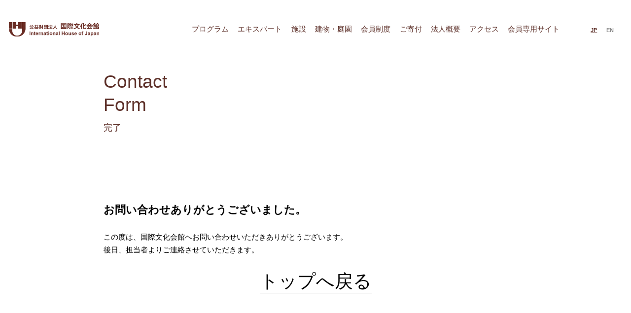

--- FILE ---
content_type: text/html; charset=UTF-8
request_url: https://ihj.global/contactform_expert/thanks/
body_size: 8993
content:
<!DOCTYPE html>
<html lang="ja">
<head>
	<!-- Global site tag (gtag.js) - Google Analytics -->
<script async src="https://www.googletagmanager.com/gtag/js?id=UA-233099827-1"></script>
<script>
  window.dataLayer = window.dataLayer || [];
  function gtag(){dataLayer.push(arguments);}
  gtag('js', new Date());

  gtag('config', 'UA-233099827-1');
</script>

<!-- Google Tag Manager -->
<script>(function(w,d,s,l,i){w[l]=w[l]||[];w[l].push({'gtm.start':
new Date().getTime(),event:'gtm.js'});var f=d.getElementsByTagName(s)[0],
j=d.createElement(s),dl=l!='dataLayer'?'&l='+l:'';j.async=true;j.src=
'https://www.googletagmanager.com/gtm.js?id='+i+dl;f.parentNode.insertBefore(j,f);
})(window,document,'script','dataLayer','GTM-MDP7R2N');</script>  <meta charset="UTF-8">
  <meta http-equiv="X-UA-Compatible" content="IE=edge">
  <meta name="viewport" content="width=device-width, initial-scale=1.0">
  <link rel="apple-touch-icon" sizes="180x180" href="/apple-touch-icon.png">
  <link rel="icon" type="image/png" sizes="32x32" href="/favicon-32x32.png">
  <link rel="icon" type="image/png" sizes="16x16" href="/favicon-16x16.png">
  <link rel="manifest" href="/site.webmanifest">
  <link rel="mask-icon" href="/safari-pinned-tab.svg" color="#5bbad5">
  <meta name="msapplication-TileColor" content="#da532c">
  <meta name="theme-color" content="#ffffff">
  <link rel="canonical" href="https://ihj.global/contactform_expert/thanks/" />
  <meta name='robots' content='max-image-preview:large' />
	<style>img:is([sizes="auto" i], [sizes^="auto," i]) { contain-intrinsic-size: 3000px 1500px }</style>
	<link rel="alternate" hreflang="ja" href="https://ihj.global/contactform_expert/thanks/" />
<link rel="alternate" hreflang="en" href="https://ihj.global/en/contactform_expert/thanks/" />
<link rel="alternate" hreflang="x-default" href="https://ihj.global/contactform_expert/thanks/" />
<link rel='stylesheet' id='wp-block-library-css' href='https://ihj.global/websys/wp-includes/css/dist/block-library/style.min.css?ver=6.8.2' type='text/css' media='all' />
<style id='classic-theme-styles-inline-css' type='text/css'>
/*! This file is auto-generated */
.wp-block-button__link{color:#fff;background-color:#32373c;border-radius:9999px;box-shadow:none;text-decoration:none;padding:calc(.667em + 2px) calc(1.333em + 2px);font-size:1.125em}.wp-block-file__button{background:#32373c;color:#fff;text-decoration:none}
</style>
<style id='global-styles-inline-css' type='text/css'>
:root{--wp--preset--aspect-ratio--square: 1;--wp--preset--aspect-ratio--4-3: 4/3;--wp--preset--aspect-ratio--3-4: 3/4;--wp--preset--aspect-ratio--3-2: 3/2;--wp--preset--aspect-ratio--2-3: 2/3;--wp--preset--aspect-ratio--16-9: 16/9;--wp--preset--aspect-ratio--9-16: 9/16;--wp--preset--color--black: #000000;--wp--preset--color--cyan-bluish-gray: #abb8c3;--wp--preset--color--white: #ffffff;--wp--preset--color--pale-pink: #f78da7;--wp--preset--color--vivid-red: #cf2e2e;--wp--preset--color--luminous-vivid-orange: #ff6900;--wp--preset--color--luminous-vivid-amber: #fcb900;--wp--preset--color--light-green-cyan: #7bdcb5;--wp--preset--color--vivid-green-cyan: #00d084;--wp--preset--color--pale-cyan-blue: #8ed1fc;--wp--preset--color--vivid-cyan-blue: #0693e3;--wp--preset--color--vivid-purple: #9b51e0;--wp--preset--gradient--vivid-cyan-blue-to-vivid-purple: linear-gradient(135deg,rgba(6,147,227,1) 0%,rgb(155,81,224) 100%);--wp--preset--gradient--light-green-cyan-to-vivid-green-cyan: linear-gradient(135deg,rgb(122,220,180) 0%,rgb(0,208,130) 100%);--wp--preset--gradient--luminous-vivid-amber-to-luminous-vivid-orange: linear-gradient(135deg,rgba(252,185,0,1) 0%,rgba(255,105,0,1) 100%);--wp--preset--gradient--luminous-vivid-orange-to-vivid-red: linear-gradient(135deg,rgba(255,105,0,1) 0%,rgb(207,46,46) 100%);--wp--preset--gradient--very-light-gray-to-cyan-bluish-gray: linear-gradient(135deg,rgb(238,238,238) 0%,rgb(169,184,195) 100%);--wp--preset--gradient--cool-to-warm-spectrum: linear-gradient(135deg,rgb(74,234,220) 0%,rgb(151,120,209) 20%,rgb(207,42,186) 40%,rgb(238,44,130) 60%,rgb(251,105,98) 80%,rgb(254,248,76) 100%);--wp--preset--gradient--blush-light-purple: linear-gradient(135deg,rgb(255,206,236) 0%,rgb(152,150,240) 100%);--wp--preset--gradient--blush-bordeaux: linear-gradient(135deg,rgb(254,205,165) 0%,rgb(254,45,45) 50%,rgb(107,0,62) 100%);--wp--preset--gradient--luminous-dusk: linear-gradient(135deg,rgb(255,203,112) 0%,rgb(199,81,192) 50%,rgb(65,88,208) 100%);--wp--preset--gradient--pale-ocean: linear-gradient(135deg,rgb(255,245,203) 0%,rgb(182,227,212) 50%,rgb(51,167,181) 100%);--wp--preset--gradient--electric-grass: linear-gradient(135deg,rgb(202,248,128) 0%,rgb(113,206,126) 100%);--wp--preset--gradient--midnight: linear-gradient(135deg,rgb(2,3,129) 0%,rgb(40,116,252) 100%);--wp--preset--font-size--small: 13px;--wp--preset--font-size--medium: 20px;--wp--preset--font-size--large: 36px;--wp--preset--font-size--x-large: 42px;--wp--preset--spacing--20: 0.44rem;--wp--preset--spacing--30: 0.67rem;--wp--preset--spacing--40: 1rem;--wp--preset--spacing--50: 1.5rem;--wp--preset--spacing--60: 2.25rem;--wp--preset--spacing--70: 3.38rem;--wp--preset--spacing--80: 5.06rem;--wp--preset--shadow--natural: 6px 6px 9px rgba(0, 0, 0, 0.2);--wp--preset--shadow--deep: 12px 12px 50px rgba(0, 0, 0, 0.4);--wp--preset--shadow--sharp: 6px 6px 0px rgba(0, 0, 0, 0.2);--wp--preset--shadow--outlined: 6px 6px 0px -3px rgba(255, 255, 255, 1), 6px 6px rgba(0, 0, 0, 1);--wp--preset--shadow--crisp: 6px 6px 0px rgba(0, 0, 0, 1);}:where(.is-layout-flex){gap: 0.5em;}:where(.is-layout-grid){gap: 0.5em;}body .is-layout-flex{display: flex;}.is-layout-flex{flex-wrap: wrap;align-items: center;}.is-layout-flex > :is(*, div){margin: 0;}body .is-layout-grid{display: grid;}.is-layout-grid > :is(*, div){margin: 0;}:where(.wp-block-columns.is-layout-flex){gap: 2em;}:where(.wp-block-columns.is-layout-grid){gap: 2em;}:where(.wp-block-post-template.is-layout-flex){gap: 1.25em;}:where(.wp-block-post-template.is-layout-grid){gap: 1.25em;}.has-black-color{color: var(--wp--preset--color--black) !important;}.has-cyan-bluish-gray-color{color: var(--wp--preset--color--cyan-bluish-gray) !important;}.has-white-color{color: var(--wp--preset--color--white) !important;}.has-pale-pink-color{color: var(--wp--preset--color--pale-pink) !important;}.has-vivid-red-color{color: var(--wp--preset--color--vivid-red) !important;}.has-luminous-vivid-orange-color{color: var(--wp--preset--color--luminous-vivid-orange) !important;}.has-luminous-vivid-amber-color{color: var(--wp--preset--color--luminous-vivid-amber) !important;}.has-light-green-cyan-color{color: var(--wp--preset--color--light-green-cyan) !important;}.has-vivid-green-cyan-color{color: var(--wp--preset--color--vivid-green-cyan) !important;}.has-pale-cyan-blue-color{color: var(--wp--preset--color--pale-cyan-blue) !important;}.has-vivid-cyan-blue-color{color: var(--wp--preset--color--vivid-cyan-blue) !important;}.has-vivid-purple-color{color: var(--wp--preset--color--vivid-purple) !important;}.has-black-background-color{background-color: var(--wp--preset--color--black) !important;}.has-cyan-bluish-gray-background-color{background-color: var(--wp--preset--color--cyan-bluish-gray) !important;}.has-white-background-color{background-color: var(--wp--preset--color--white) !important;}.has-pale-pink-background-color{background-color: var(--wp--preset--color--pale-pink) !important;}.has-vivid-red-background-color{background-color: var(--wp--preset--color--vivid-red) !important;}.has-luminous-vivid-orange-background-color{background-color: var(--wp--preset--color--luminous-vivid-orange) !important;}.has-luminous-vivid-amber-background-color{background-color: var(--wp--preset--color--luminous-vivid-amber) !important;}.has-light-green-cyan-background-color{background-color: var(--wp--preset--color--light-green-cyan) !important;}.has-vivid-green-cyan-background-color{background-color: var(--wp--preset--color--vivid-green-cyan) !important;}.has-pale-cyan-blue-background-color{background-color: var(--wp--preset--color--pale-cyan-blue) !important;}.has-vivid-cyan-blue-background-color{background-color: var(--wp--preset--color--vivid-cyan-blue) !important;}.has-vivid-purple-background-color{background-color: var(--wp--preset--color--vivid-purple) !important;}.has-black-border-color{border-color: var(--wp--preset--color--black) !important;}.has-cyan-bluish-gray-border-color{border-color: var(--wp--preset--color--cyan-bluish-gray) !important;}.has-white-border-color{border-color: var(--wp--preset--color--white) !important;}.has-pale-pink-border-color{border-color: var(--wp--preset--color--pale-pink) !important;}.has-vivid-red-border-color{border-color: var(--wp--preset--color--vivid-red) !important;}.has-luminous-vivid-orange-border-color{border-color: var(--wp--preset--color--luminous-vivid-orange) !important;}.has-luminous-vivid-amber-border-color{border-color: var(--wp--preset--color--luminous-vivid-amber) !important;}.has-light-green-cyan-border-color{border-color: var(--wp--preset--color--light-green-cyan) !important;}.has-vivid-green-cyan-border-color{border-color: var(--wp--preset--color--vivid-green-cyan) !important;}.has-pale-cyan-blue-border-color{border-color: var(--wp--preset--color--pale-cyan-blue) !important;}.has-vivid-cyan-blue-border-color{border-color: var(--wp--preset--color--vivid-cyan-blue) !important;}.has-vivid-purple-border-color{border-color: var(--wp--preset--color--vivid-purple) !important;}.has-vivid-cyan-blue-to-vivid-purple-gradient-background{background: var(--wp--preset--gradient--vivid-cyan-blue-to-vivid-purple) !important;}.has-light-green-cyan-to-vivid-green-cyan-gradient-background{background: var(--wp--preset--gradient--light-green-cyan-to-vivid-green-cyan) !important;}.has-luminous-vivid-amber-to-luminous-vivid-orange-gradient-background{background: var(--wp--preset--gradient--luminous-vivid-amber-to-luminous-vivid-orange) !important;}.has-luminous-vivid-orange-to-vivid-red-gradient-background{background: var(--wp--preset--gradient--luminous-vivid-orange-to-vivid-red) !important;}.has-very-light-gray-to-cyan-bluish-gray-gradient-background{background: var(--wp--preset--gradient--very-light-gray-to-cyan-bluish-gray) !important;}.has-cool-to-warm-spectrum-gradient-background{background: var(--wp--preset--gradient--cool-to-warm-spectrum) !important;}.has-blush-light-purple-gradient-background{background: var(--wp--preset--gradient--blush-light-purple) !important;}.has-blush-bordeaux-gradient-background{background: var(--wp--preset--gradient--blush-bordeaux) !important;}.has-luminous-dusk-gradient-background{background: var(--wp--preset--gradient--luminous-dusk) !important;}.has-pale-ocean-gradient-background{background: var(--wp--preset--gradient--pale-ocean) !important;}.has-electric-grass-gradient-background{background: var(--wp--preset--gradient--electric-grass) !important;}.has-midnight-gradient-background{background: var(--wp--preset--gradient--midnight) !important;}.has-small-font-size{font-size: var(--wp--preset--font-size--small) !important;}.has-medium-font-size{font-size: var(--wp--preset--font-size--medium) !important;}.has-large-font-size{font-size: var(--wp--preset--font-size--large) !important;}.has-x-large-font-size{font-size: var(--wp--preset--font-size--x-large) !important;}
:where(.wp-block-post-template.is-layout-flex){gap: 1.25em;}:where(.wp-block-post-template.is-layout-grid){gap: 1.25em;}
:where(.wp-block-columns.is-layout-flex){gap: 2em;}:where(.wp-block-columns.is-layout-grid){gap: 2em;}
:root :where(.wp-block-pullquote){font-size: 1.5em;line-height: 1.6;}
</style>
<link rel='stylesheet' id='contact-form-7-css' href='https://ihj.global/websys/wp-content/plugins/contact-form-7/includes/css/styles.css?ver=6.1' type='text/css' media='all' />
<link rel='stylesheet' id='cf7msm_styles-css' href='https://ihj.global/websys/wp-content/plugins/contact-form-7-multi-step-module/resources/cf7msm.css?ver=4.4.2' type='text/css' media='all' />
<link rel='stylesheet' id='wpml-legacy-horizontal-list-0-css' href='https://ihj.global/websys/wp-content/plugins/sitepress-multilingual-cms/templates/language-switchers/legacy-list-horizontal/style.min.css?ver=1' type='text/css' media='all' />
<style id='wpml-legacy-horizontal-list-0-inline-css' type='text/css'>
.wpml-ls-statics-shortcode_actions a, .wpml-ls-statics-shortcode_actions .wpml-ls-sub-menu a, .wpml-ls-statics-shortcode_actions .wpml-ls-sub-menu a:link, .wpml-ls-statics-shortcode_actions li:not(.wpml-ls-current-language) .wpml-ls-link, .wpml-ls-statics-shortcode_actions li:not(.wpml-ls-current-language) .wpml-ls-link:link {color:#888888;}.wpml-ls-statics-shortcode_actions .wpml-ls-sub-menu a:hover,.wpml-ls-statics-shortcode_actions .wpml-ls-sub-menu a:focus, .wpml-ls-statics-shortcode_actions .wpml-ls-sub-menu a:link:hover, .wpml-ls-statics-shortcode_actions .wpml-ls-sub-menu a:link:focus {color:#5d3029;}.wpml-ls-statics-shortcode_actions .wpml-ls-current-language > a {color:#5d3029;}
</style>
<script type="text/javascript" id="wpml-cookie-js-extra">
/* <![CDATA[ */
var wpml_cookies = {"wp-wpml_current_language":{"value":"ja","expires":1,"path":"\/"}};
var wpml_cookies = {"wp-wpml_current_language":{"value":"ja","expires":1,"path":"\/"}};
/* ]]> */
</script>
<script type="text/javascript" src="https://ihj.global/websys/wp-content/plugins/sitepress-multilingual-cms/res/js/cookies/language-cookie.js?ver=476000" id="wpml-cookie-js" defer="defer" data-wp-strategy="defer"></script>
<script type="text/javascript" src="https://ihj.global/websys/wp-includes/js/jquery/jquery.min.js?ver=3.7.1" id="jquery-core-js"></script>
<script type="text/javascript" src="https://ihj.global/websys/wp-includes/js/jquery/jquery-migrate.min.js?ver=3.4.1" id="jquery-migrate-js"></script>
<link rel="https://api.w.org/" href="https://ihj.global/wp-json/" /><link rel="alternate" title="JSON" type="application/json" href="https://ihj.global/wp-json/wp/v2/pages/5027" /><link rel="EditURI" type="application/rsd+xml" title="RSD" href="https://ihj.global/websys/xmlrpc.php?rsd" />
<link rel="canonical" href="https://ihj.global/contactform_expert/thanks/" />
<link rel='shortlink' href='https://ihj.global/?p=5027' />
<link rel="alternate" title="oEmbed (JSON)" type="application/json+oembed" href="https://ihj.global/wp-json/oembed/1.0/embed?url=https%3A%2F%2Fihj.global%2Fcontactform_expert%2Fthanks%2F" />
<link rel="alternate" title="oEmbed (XML)" type="text/xml+oembed" href="https://ihj.global/wp-json/oembed/1.0/embed?url=https%3A%2F%2Fihj.global%2Fcontactform_expert%2Fthanks%2F&#038;format=xml" />
<meta name="generator" content="WPML ver:4.7.6 stt:1,28;" />
<link rel="icon" href="https://ihj.global/websys/wp-content/uploads/2023/04/cropped-512-32x32.png" sizes="32x32" />
<link rel="icon" href="https://ihj.global/websys/wp-content/uploads/2023/04/cropped-512-192x192.png" sizes="192x192" />
<link rel="apple-touch-icon" href="https://ihj.global/websys/wp-content/uploads/2023/04/cropped-512-180x180.png" />
<meta name="msapplication-TileImage" content="https://ihj.global/websys/wp-content/uploads/2023/04/cropped-512-270x270.png" />
  



<title>完了｜公益財団法人国際文化会館</title>
<meta name="description" content="国際文化会館の完了のページです。国際文化会館は「多様な世界との知的対話、政策研究、文化交流を促進し、自由で、開かれた、持続可能な未来をつくることに貢献する」ことを目的とする公益財団法人です。" />
<meta name="keyword" content="公益財団法人国際文化会館,国際文化会館,アイハウス,会員制,レストランSAKURA,ティーラウンジ「ザ・ガーデン」,名勝,植治,７代目小川治兵衛,岩崎小彌太,前川國男,坂倉準三,吉村順三,登録有形文化財,八窓庵,カルガモ" />
<meta property="og:title" content="完了｜公益財団法人国際文化会館" />
<meta property="og:type" content="website" />
<meta property="og:url" content="https://ihj.global/contactform_expert/thanks/" />
<meta property="og:image" content="https://ihj.global/ogp.png" />
<meta property="og:site_name" content="公益財団法人国際文化会館" />
<meta property="og:description" content="国際文化会館の完了のページです。国際文化会館は「多様な世界との知的対話、政策研究、文化交流を促進し、自由で、開かれた、持続可能な未来をつくることに貢献する」ことを目的とする公益財団法人です。" />  

  
    <link rel="stylesheet" href="https://ihj.global/websys/wp-content/themes/ihj/assets/css/form-thanks.css?2308081207">

  
</head>
<body>
	<!-- Google Tag Manager (noscript) -->
<noscript><iframe src="https://www.googletagmanager.com/ns.html?id=GTM-MDP7R2N"
height="0" width="0" style="display:none;visibility:hidden"></iframe></noscript>
<!-- End Google Tag Manager (noscript) -->
<!-- End Google Tag Manager --><header class="hd">
  <div class="hd__inner">
    <div class="hd__head">

            <div class="hd__logowrap">
        <a class="hd__logo" href="https://ihj.global/"><img src="https://ihj.global/websys/wp-content/themes/ihj/assets/img/common/logo.svg" alt="公益財団法人 国際文化会館"></a>
      </div>
            <div class="ham" id="js-ham">
        <span class="ham__item"></span>
        <span class="ham__item"></span>
        <span class="ham__item"></span>
      </div>
    </div>
    <div class="hd__foot">
      <nav class="gnav">
                        <ul class="gnav__list">
                              <li class="gnav__item -child">
            <a class="gnav__anc " href="/programs/">プログラム</a>
                        <ul class="gnavChild__list">
                                          <li class="gnavChild__item">
                <a class="gnavChild__anc " href="https://ihj.global/programs_category/geoeconomics/">国際関係・地域研究・地政学</a>
                              </li>
                                          <li class="gnavChild__item">
                <a class="gnavChild__anc " href="/programs_category/innovation/">社会システム・ガバナンス・イノベーション</a>
                              </li>
                                          <li class="gnavChild__item">
                <a class="gnavChild__anc " href="/programs_category/philosophy/">文明論・哲学</a>
                              </li>
                                          <li class="gnavChild__item">
                <a class="gnavChild__anc " href="/programs_category/art-design/">アート・デザイン</a>
                              </li>
                                          <li class="gnavChild__item">
                <a class="gnavChild__anc " href="/experts/">エキスパート</a>
                              </li>
                                          <li class="gnavChild__item">
                <a class="gnavChild__anc -nolink" href="">特設サイト</a>
                                <ul class="gnavGrandchild__list">
                                                      <li class="gnavGrandchild__item">
                    <a class="gnavGrandchild__anc" href="https://ihj.global/trilateral/">三極委員会</a>
                  </li>
                                                      <li class="gnavGrandchild__item">
                    <a class="gnavGrandchild__anc" href="https://ihj.global/journalism/">国際文化会館ジャーナリズム大賞</a>
                  </li>
                                                      <li class="gnavGrandchild__item">
                    <a class="gnavGrandchild__anc" href="https://ihj.global/ambassador-in-town/">アンバサダー・イン・タウン</a>
                  </li>
                                                      <li class="gnavGrandchild__item">
                    <a class="gnavGrandchild__anc" href="https://peplatform.org/" target="_blank">政策起業家プラットフォーム（PEP）</a>
                  </li>
                                                      <li class="gnavGrandchild__item">
                    <a class="gnavGrandchild__anc" href="https://svjp.org/" target="_blank">シリコンバレー・ジャパン・プラットフォーム（SVJP）</a>
                  </li>
                                                      <li class="gnavGrandchild__item">
                    <a class="gnavGrandchild__anc" href="https://www.i-house.or.jp/programs/activities/usjcap/" target="_blank">2025 日米芸術家交換プログラム</a>
                  </li>
                                  </ul>
                              </li>
                          </ul>
                      </li>
                              <li class="gnav__item ">
            <a class="gnav__anc " href="/experts/">エキスパート</a>
                      </li>
                              <li class="gnav__item -child">
            <a class="gnav__anc " href="/facilities/">施設</a>
                        <ul class="gnavChild__list">
                                          <li class="gnavChild__item">
                <a class="gnavChild__anc " href="https://www.i-house.or.jp/facilities/restaurant/" target="_blank">レストランSAKURA</a>
                              </li>
                                          <li class="gnavChild__item">
                <a class="gnavChild__anc " href="https://www.i-house.or.jp/facilities/tealounge/" target="_blank">ティーラウンジ「ザ・ガーデン」 </a>
                              </li>
                                          <li class="gnavChild__item">
                <a class="gnavChild__anc " href="https://i-house.official-website.jp/" target="_blank">ブライダル</a>
                              </li>
                                          <li class="gnavChild__item">
                <a class="gnavChild__anc " href="https://www.i-house.or.jp/facilities/banquet/" target="_blank">会議・宴会場</a>
                              </li>
                                          <li class="gnavChild__item">
                <a class="gnavChild__anc " href="https://www.i-house.or.jp/facilities/accommodations/" target="_blank">宿泊</a>
                              </li>
                                          <li class="gnavChild__item">
                <a class="gnavChild__anc " href="https://www.i-house.or.jp/programs/library/" target="_blank">図書室</a>
                              </li>
                          </ul>
                      </li>
                              <li class="gnav__item -child">
            <a class="gnav__anc " href="/architecture/">建物・庭園</a>
                        <ul class="gnavChild__list">
                                          <li class="gnavChild__item">
                <a class="gnavChild__anc " href="https://ihj.global/advisors/">アドバイザー</a>
                              </li>
                                          <li class="gnavChild__item">
                <a class="gnavChild__anc " href="https://ihj.global/building/">建物</a>
                              </li>
                                          <li class="gnavChild__item">
                <a class="gnavChild__anc " href="https://ihj.global/i-housegarden/">庭園</a>
                              </li>
                                          <li class="gnavChild__item">
                <a class="gnavChild__anc " href=" https://ihj.global/photogallery_bulding_maps/">会館敷地・建物の変遷</a>
                              </li>
                                          <li class="gnavChild__item">
                <a class="gnavChild__anc " href="https://ihj.global/photogallery_restoration/">建物の保存再生</a>
                              </li>
                          </ul>
                      </li>
                              <li class="gnav__item -child">
            <a class="gnav__anc " href="/membership/">会員制度</a>
                        <ul class="gnavChild__list">
                                          <li class="gnavChild__item">
                <a class="gnavChild__anc " href="https://ihj.global/membership/about/">会員制度</a>
                              </li>
                                          <li class="gnavChild__item">
                <a class="gnavChild__anc " href="https://ihj.global/membership/appliproce/">入会手続き</a>
                              </li>
                                          <li class="gnavChild__item">
                <a class="gnavChild__anc " href="https://ihj.global/membership/privileges/">会員の特典</a>
                              </li>
                                          <li class="gnavChild__item">
                <a class="gnavChild__anc " href="https://ihj.global/membership/newmembers/">新入会員ご紹介</a>
                              </li>
                                          <li class="gnavChild__item">
                <a class="gnavChild__anc " href="https://ihj.global/membership/affiliates/">海外の提携先施設ご利用について</a>
                              </li>
                                          <li class="gnavChild__item">
                <a class="gnavChild__anc " href="https://www.i-house.or.jp/programs/inquiryform_membership/" target="_blank">お問い合わせ</a>
                              </li>
                          </ul>
                      </li>
                              <li class="gnav__item -child">
            <a class="gnav__anc " href="/support/">ご寄付</a>
                        <ul class="gnavChild__list">
                                          <li class="gnavChild__item">
                <a class="gnavChild__anc " href="https://ihj.global/support/donation">寄付する</a>
                              </li>
                                          <li class="gnavChild__item">
                <a class="gnavChild__anc " href="https://ihj.global/support/70thanniversarydonation/">創立記念寄付</a>
                              </li>
                                          <li class="gnavChild__item">
                <a class="gnavChild__anc " href="https://ihj.global/support/donations_furusato/">ふるさと納税</a>
                              </li>
                                          <li class="gnavChild__item">
                <a class="gnavChild__anc " href="https://ihj.global/support/donations_legacy/">遺贈寄付</a>
                              </li>
                                          <li class="gnavChild__item">
                <a class="gnavChild__anc " href="https://ihj.global/support/donations_benefit">税優遇</a>
                              </li>
                                          <li class="gnavChild__item">
                <a class="gnavChild__anc " href="https://ihj.global/support/donations_honour">ご寄付への顕彰</a>
                              </li>
                                          <li class="gnavChild__item">
                <a class="gnavChild__anc " href="https://ihj.global/support/70thanniversarydonation/" target="_blank">寄付者リスト</a>
                              </li>
                                          <li class="gnavChild__item">
                <a class="gnavChild__anc " href="https://ihj.global/support/70thanniversarydonation_interviews/">支援者の声</a>
                              </li>
                                          <li class="gnavChild__item">
                <a class="gnavChild__anc " href="mailto:okimochi@i-house.or.jp" target="_blank">お問い合わせ</a>
                              </li>
                          </ul>
                      </li>
                              <li class="gnav__item -child">
            <a class="gnav__anc " href="/about/">法人概要</a>
                        <ul class="gnavChild__list">
                                          <li class="gnavChild__item">
                <a class="gnavChild__anc " href="https://ihj.global/about-index/">国際文化会館とは</a>
                              </li>
                                          <li class="gnavChild__item">
                <a class="gnavChild__anc " href="https://ihj.global/history/">沿革</a>
                              </li>
                                          <li class="gnavChild__item">
                <a class="gnavChild__anc " href="/leadership/">リーダーシップ</a>
                              </li>
                                          <li class="gnavChild__item">
                <a class="gnavChild__anc " href="https://ihj.global/about-disclo/">法人情報</a>
                              </li>
                                          <li class="gnavChild__item">
                <a class="gnavChild__anc " href="https://ihj.global/en/global-council/">グローバル・カウンシル</a>
                              </li>
                                          <li class="gnavChild__item">
                <a class="gnavChild__anc " href=" https://ihj.global/recruitment/">採用</a>
                              </li>
                                          <li class="gnavChild__item">
                <a class="gnavChild__anc " href="https://ihj.global/partnership/">協力団体</a>
                              </li>
                          </ul>
                      </li>
                              <li class="gnav__item ">
            <a class="gnav__anc " href="https://ihj.global/access/">アクセス</a>
                      </li>
                              <li class="gnav__item ">
            <a class="gnav__anc " href="https://ihj.smartcore.jp/C00/login" target="_blank">会員専用サイト</a>
                      </li>
                  </ul>
              </nav>
      
<div class="wpml-ls-statics-shortcode_actions wpml-ls wpml-ls-legacy-list-horizontal">
	<ul><li class="wpml-ls-slot-shortcode_actions wpml-ls-item wpml-ls-item-ja wpml-ls-current-language wpml-ls-first-item wpml-ls-item-legacy-list-horizontal">
				<a href="https://ihj.global/contactform_expert/thanks/" class="wpml-ls-link">
                    <span class="wpml-ls-native">日本語</span></a>
			</li><li class="wpml-ls-slot-shortcode_actions wpml-ls-item wpml-ls-item-en wpml-ls-last-item wpml-ls-item-legacy-list-horizontal">
				<a href="https://ihj.global/en/contactform_expert/thanks/" class="wpml-ls-link">
                    <span class="wpml-ls-native" lang="en">English</span></a>
			</li></ul>
</div>
      <div class="hd__sns bg-gray">
        <section class="sec sns ta-center bg-gray">
  <div class="sns__inner">
    <div class="sns__block">
            <h2 class="sns__title text-md"><a class="sns__title__link" href="https://ihj.global/about/">国際文化会館</a></h2>
      <ul class="snsList">
        <li class="snsList__item"><a class="snsList__anc" target="_blank" href="https://twitter.com/I_House_Japan"><img src="https://ihj.global/websys/wp-content/themes/ihj/assets/img/top/icon_x.svg" alt="X"></a></li>
        <li class="snsList__item"><a class="snsList__anc" target="_blank" href="https://www.facebook.com/International.House.of.Japan"><img src="https://ihj.global/websys/wp-content/themes/ihj/assets/img/top/icon_facebook.svg" alt="Facebook"></a></li>
        <li class="snsList__item"><a class="snsList__anc" target="_blank" href="https://www.instagram.com/i_house_japan/"><img src="https://ihj.global/websys/wp-content/themes/ihj/assets/img/top/icon_instagram.svg" alt="Instagram"></a></li>
        <li class="snsList__item"><a class="snsList__anc" target="_blank" href="https://www.youtube.com/c/ChannelIHouse"><img src="https://ihj.global/websys/wp-content/themes/ihj/assets/img/top/icon_youtube.svg" alt="youtube"></a></li>
      </ul>
            <div class="ta-center">
        <a class="sns__btn" href="https://ihj.global/mailmagazine/">メルマガ登録</a>
      </div>
    </div>
    <div class="sns__block">
            <h2 class="sns__title text-md"><a class="sns__title__link" target="_blank" href="https://apinitiative.org/">アジア・パシフィック・イニシアティブ</a></h2>
      <ul class="snsList">
        <li class="snsList__item"><a class="snsList__anc" target="_blank" href="https://twitter.com/APInitiative"><img src="https://ihj.global/websys/wp-content/themes/ihj/assets/img/top/icon_x.svg" alt="X"></a></li>
        <li class="snsList__item"><a class="snsList__anc" target="_blank" href="https://www.facebook.com/apinitiative"><img src="https://ihj.global/websys/wp-content/themes/ihj/assets/img/top/icon_facebook.svg" alt="Facebook"></a></li>
        <li class="snsList__item"><a class="snsList__anc" target="_blank" href="https://www.linkedin.com/company/asia-pacific-initiative/"><img src="https://ihj.global/websys/wp-content/themes/ihj/assets/img/top/icon_linkedin.svg" alt="LinkedIn"></a></li>
        <li class="snsList__item"><a class="snsList__anc" target="_blank" href="https://www.youtube.com/user/RJIF2011"><img src="https://ihj.global/websys/wp-content/themes/ihj/assets/img/top/icon_youtube.svg" alt="youtube"></a></li>
      </ul>
      <div class="sns__foot ta-center">
        <a class="sns__btn" href="https://lb.benchmarkemail.com/listbuilder/signupnew?JAxkftwYca0mXQ5iixQCcv5pwVnAjsSI%252BkQgd02x7h3tO5iNRn8gS8X4lBTFzgEtozrTjFZYUg4%253D" target="_blank">ニュースレター登録</a>
      </div>
    </div>
    <div class="sns__block">
            <h2 class="sns__title text-md"><a class="sns__title__link" target="_blank" href="https://www.afihj.org/">アメリカン・フレンズ・オブ・アイハウス</a></h2>
      <ul class="snsList">
        <li class="snsList__item"><a class="snsList__anc" target="_blank" href="https://x.com/infoafihjo45234"><img src="https://ihj.global/websys/wp-content/themes/ihj/assets/img/top/icon_x.svg" alt="X"></a></li>
        <li class="snsList__item"><a class="snsList__anc" target="_blank" href="https://www.facebook.com/afihj"><img src="https://ihj.global/websys/wp-content/themes/ihj/assets/img/top/icon_facebook.svg" alt="Facebook"></a></li>
        <li class="snsList__item"><a class="snsList__anc" target="_blank" href="https://www.linkedin.com/company/i-housejapanfriends"><img src="https://ihj.global/websys/wp-content/themes/ihj/assets/img/top/icon_linkedin.svg" alt="LinkedIn"></a></li>
        <li class="snsList__item"><a class="snsList__anc" target="_blank" href="https://vimeo.com/afihj"><img src="https://ihj.global/websys/wp-content/themes/ihj/assets/img/top/icon_vimeo.svg" alt="vimeo"></a></li>
      </ul>
      <div class="sns__foot ta-center">
        <a class="sns__btn" href="https://afihj.us20.list-manage.com/subscribe?id=d6b042671d&u=af504d494643ef9821a77f0cb" target="_blank">ニュースレター登録</a>
      </div>
    </div>
  </div>
</section>
      </div>
    </div>
  </div>
</header>
<main class="l-main">
  
<section class="hero c-brown">
  <div class="l-inner-md rowhead">
    <h1 class="rowhead__head heading-lg">
              <span class="en">Contact Form</span>
                <span class="ja">完了</span>
                  </h1>
      </div>
  </section>

  <section class="bt-black thanks">
    <div class="l-inner-md">
      <div class="form sec">
          		    <div class="componentheading-lg">
      <h2 class="heading"><span class="line">お問い合わせありがとうございました。</span></h2>
    </div>
    
  
          <div class="component-text">
          <p>この度は、国際文化会館へお問い合わせいただきありがとうございます。<br />
後日、担当者よりご連絡させていただきます。</p>
    </div>

  
      <div class="component-btn ta-center">
      <a class="text-xl btn" href="/" >トップへ戻る</a>
    </div>

  
      </div>
    </div>
  </section>
</main>
<section class="sec sns ta-center bg-gray">
  <div class="sns__inner">
    <div class="sns__block">
            <h2 class="sns__title text-md"><a class="sns__title__link" href="https://ihj.global/about/">国際文化会館</a></h2>
      <ul class="snsList">
        <li class="snsList__item"><a class="snsList__anc" target="_blank" href="https://twitter.com/I_House_Japan"><img src="https://ihj.global/websys/wp-content/themes/ihj/assets/img/top/icon_x.svg" alt="X"></a></li>
        <li class="snsList__item"><a class="snsList__anc" target="_blank" href="https://www.facebook.com/International.House.of.Japan"><img src="https://ihj.global/websys/wp-content/themes/ihj/assets/img/top/icon_facebook.svg" alt="Facebook"></a></li>
        <li class="snsList__item"><a class="snsList__anc" target="_blank" href="https://www.instagram.com/i_house_japan/"><img src="https://ihj.global/websys/wp-content/themes/ihj/assets/img/top/icon_instagram.svg" alt="Instagram"></a></li>
        <li class="snsList__item"><a class="snsList__anc" target="_blank" href="https://www.youtube.com/c/ChannelIHouse"><img src="https://ihj.global/websys/wp-content/themes/ihj/assets/img/top/icon_youtube.svg" alt="youtube"></a></li>
      </ul>
            <div class="ta-center">
        <a class="sns__btn" href="https://ihj.global/mailmagazine/">メルマガ登録</a>
      </div>
    </div>
    <div class="sns__block">
            <h2 class="sns__title text-md"><a class="sns__title__link" target="_blank" href="https://apinitiative.org/">アジア・パシフィック・イニシアティブ</a></h2>
      <ul class="snsList">
        <li class="snsList__item"><a class="snsList__anc" target="_blank" href="https://twitter.com/APInitiative"><img src="https://ihj.global/websys/wp-content/themes/ihj/assets/img/top/icon_x.svg" alt="X"></a></li>
        <li class="snsList__item"><a class="snsList__anc" target="_blank" href="https://www.facebook.com/apinitiative"><img src="https://ihj.global/websys/wp-content/themes/ihj/assets/img/top/icon_facebook.svg" alt="Facebook"></a></li>
        <li class="snsList__item"><a class="snsList__anc" target="_blank" href="https://www.linkedin.com/company/asia-pacific-initiative/"><img src="https://ihj.global/websys/wp-content/themes/ihj/assets/img/top/icon_linkedin.svg" alt="LinkedIn"></a></li>
        <li class="snsList__item"><a class="snsList__anc" target="_blank" href="https://www.youtube.com/user/RJIF2011"><img src="https://ihj.global/websys/wp-content/themes/ihj/assets/img/top/icon_youtube.svg" alt="youtube"></a></li>
      </ul>
      <div class="sns__foot ta-center">
        <a class="sns__btn" href="https://lb.benchmarkemail.com/listbuilder/signupnew?JAxkftwYca0mXQ5iixQCcv5pwVnAjsSI%252BkQgd02x7h3tO5iNRn8gS8X4lBTFzgEtozrTjFZYUg4%253D" target="_blank">ニュースレター登録</a>
      </div>
    </div>
    <div class="sns__block">
            <h2 class="sns__title text-md"><a class="sns__title__link" target="_blank" href="https://www.afihj.org/">アメリカン・フレンズ・オブ・アイハウス</a></h2>
      <ul class="snsList">
        <li class="snsList__item"><a class="snsList__anc" target="_blank" href="https://x.com/infoafihjo45234"><img src="https://ihj.global/websys/wp-content/themes/ihj/assets/img/top/icon_x.svg" alt="X"></a></li>
        <li class="snsList__item"><a class="snsList__anc" target="_blank" href="https://www.facebook.com/afihj"><img src="https://ihj.global/websys/wp-content/themes/ihj/assets/img/top/icon_facebook.svg" alt="Facebook"></a></li>
        <li class="snsList__item"><a class="snsList__anc" target="_blank" href="https://www.linkedin.com/company/i-housejapanfriends"><img src="https://ihj.global/websys/wp-content/themes/ihj/assets/img/top/icon_linkedin.svg" alt="LinkedIn"></a></li>
        <li class="snsList__item"><a class="snsList__anc" target="_blank" href="https://vimeo.com/afihj"><img src="https://ihj.global/websys/wp-content/themes/ihj/assets/img/top/icon_vimeo.svg" alt="vimeo"></a></li>
      </ul>
      <div class="sns__foot ta-center">
        <a class="sns__btn" href="https://afihj.us20.list-manage.com/subscribe?id=d6b042671d&u=af504d494643ef9821a77f0cb" target="_blank">ニュースレター登録</a>
      </div>
    </div>
  </div>
</section>
<footer class="ft">
  <div class="ft__head bt-black">
    <div class="ft__inner">
      <div class="ft__info">
        <a class="ft__logo" href="https://ihj.global/"><img src="https://ihj.global/websys/wp-content/themes/ihj/assets/img/common/logo.svg" alt="公益財団法人 国際文化会館"></a>
                <address class="ft__address">
          106-0032<br>
          東京都港区六本木5-11-16<br>
          <a href="https://ihj.global/contact/" class="ft__anc">お問い合わせフォーム</a>
        </address>
              </div>
      <div class="sitemap">
        <ul class="sitemap__list">
          <li class="sitemap__item"><a class="sitemap__anc" href="https://ihj.global/programs/">Programs</a></li>
          <li class="sitemap__item"><a class="sitemap__anc" href="https://ihj.global/experts/">Experts</a></li>
          <li class="sitemap__item"><a class="sitemap__anc" href="https://ihj.global/facilities/">Facilities</a></li>
          <li class="sitemap__item"><a class="sitemap__anc" href="https://ihj.global/membership/">Membership</a></li>
          <li class="sitemap__item"><a class="sitemap__anc" href="https://ihj.global/support/">Support</a></li>
          <li class="sitemap__item"><a class="sitemap__anc" href="https://ihj.global/architecture/">Architecture</a></li>
        </ul>
        <ul class="sitemap__list">
          <li class="sitemap__item"><a class="sitemap__anc" href="https://ihj.global/about/">About</a></li>
          <li class="sitemap__item"><a class="sitemap__anc" href="https://ihj.global/access/">Access</a></li>
          <li class="sitemap__item"><a class="sitemap__anc" href="https://ihj.global/contact/">Contact</a></li>
          <li class="sitemap__item"><a class="sitemap__anc" href="https://ihj.global/news/">News</a></li>
          <li class="sitemap__item"><a class="sitemap__anc" href="https://ihj.global/recruitment/">Recruit</a></li>
        </ul>
      </div>
    </div>
  </div>
  <div class="ft__foot bt-black">
    <div class="ft__inner">
            <ul class="sitemapSub__list">
        <li class="sitemapSub__item"><a class="sitemapSub__anc" href="https://ihj.global/privacypolicy/" target="_blank">プライバシーポリシー</a></li>
        <li class="sitemapSub__item"><a class="sitemapSub__anc" href="https://www.i-house.or.jp/termsandconditions.pdf" target="_blank">施設利用規約</a></li>
      </ul>
      <p class="ft__copy">Copyright (C) The International House of Japan, Inc.</p>
    </div>
  </div>
</footer>

  <script src="https://ajax.googleapis.com/ajax/libs/jquery/3.5.1/jquery.min.js"></script>
  <script src="https://ihj.global/websys/wp-content/themes/ihj/assets/js/common.js?2209281746"></script>

    <script type="speculationrules">
{"prefetch":[{"source":"document","where":{"and":[{"href_matches":"\/*"},{"not":{"href_matches":["\/websys\/wp-*.php","\/websys\/wp-admin\/*","\/websys\/wp-content\/uploads\/*","\/websys\/wp-content\/*","\/websys\/wp-content\/plugins\/*","\/websys\/wp-content\/themes\/ihj\/*","\/*\\?(.+)"]}},{"not":{"selector_matches":"a[rel~=\"nofollow\"]"}},{"not":{"selector_matches":".no-prefetch, .no-prefetch a"}}]},"eagerness":"conservative"}]}
</script>
<script type="text/javascript" src="https://ihj.global/websys/wp-includes/js/dist/hooks.min.js?ver=4d63a3d491d11ffd8ac6" id="wp-hooks-js"></script>
<script type="text/javascript" src="https://ihj.global/websys/wp-includes/js/dist/i18n.min.js?ver=5e580eb46a90c2b997e6" id="wp-i18n-js"></script>
<script type="text/javascript" id="wp-i18n-js-after">
/* <![CDATA[ */
wp.i18n.setLocaleData( { 'text direction\u0004ltr': [ 'ltr' ] } );
/* ]]> */
</script>
<script type="text/javascript" src="https://ihj.global/websys/wp-content/plugins/contact-form-7/includes/swv/js/index.js?ver=6.1" id="swv-js"></script>
<script type="text/javascript" id="contact-form-7-js-translations">
/* <![CDATA[ */
( function( domain, translations ) {
	var localeData = translations.locale_data[ domain ] || translations.locale_data.messages;
	localeData[""].domain = domain;
	wp.i18n.setLocaleData( localeData, domain );
} )( "contact-form-7", {"translation-revision-date":"2025-06-27 09:47:49+0000","generator":"GlotPress\/4.0.1","domain":"messages","locale_data":{"messages":{"":{"domain":"messages","plural-forms":"nplurals=1; plural=0;","lang":"ja_JP"},"This contact form is placed in the wrong place.":["\u3053\u306e\u30b3\u30f3\u30bf\u30af\u30c8\u30d5\u30a9\u30fc\u30e0\u306f\u9593\u9055\u3063\u305f\u4f4d\u7f6e\u306b\u7f6e\u304b\u308c\u3066\u3044\u307e\u3059\u3002"],"Error:":["\u30a8\u30e9\u30fc:"]}},"comment":{"reference":"includes\/js\/index.js"}} );
/* ]]> */
</script>
<script type="text/javascript" id="contact-form-7-js-before">
/* <![CDATA[ */
var wpcf7 = {
    "api": {
        "root": "https:\/\/ihj.global\/wp-json\/",
        "namespace": "contact-form-7\/v1"
    }
};
/* ]]> */
</script>
<script type="text/javascript" src="https://ihj.global/websys/wp-content/plugins/contact-form-7/includes/js/index.js?ver=6.1" id="contact-form-7-js"></script>
<script type="text/javascript" id="cf7msm-js-extra">
/* <![CDATA[ */
var cf7msm_posted_data = [];
/* ]]> */
</script>
<script type="text/javascript" src="https://ihj.global/websys/wp-content/plugins/contact-form-7-multi-step-module/resources/cf7msm.min.js?ver=4.4.2" id="cf7msm-js"></script>
</body>
</html>


--- FILE ---
content_type: text/css
request_url: https://ihj.global/websys/wp-content/themes/ihj/assets/css/form-thanks.css?2308081207
body_size: 4942
content:
@media screen and (max-width: 749px){.pc{display:none}}@media print,screen and (min-width: 750px){.sp{display:none}}.bg-gray{background:#f7f7f7}.bg-darkbrown{background:#5d3029}.c-brown{color:#5d3029}.c-white{color:#fff}.c-black{color:#000}@media print,screen and (min-width: 750px){.sec{padding:10rem 0}}@media screen and (max-width: 749px){.sec{padding:4rem 0}}.heading+.lead{margin-top:1em}.heading-lg{font-weight:normal}@media print,screen and (min-width: 750px){.heading-lg{font-size:4rem}}@media screen and (max-width: 749px){.heading-lg{font-size:3rem}}.heading-lg .en{display:block;line-height:1.3}.heading-lg .en+.ja{margin-top:.5em}.heading-lg .ja{display:block}@media print,screen and (min-width: 750px){.heading-lg .ja{font-size:2rem}}@media screen and (max-width: 749px){.heading-lg .ja{font-size:1.3rem}}.heading-md{font-weight:normal}@media print,screen and (min-width: 750px){.heading-md{font-size:2.4rem}}@media screen and (max-width: 749px){.heading-md{font-size:2rem}}.heading-sm{font-weight:normal}@media print,screen and (min-width: 750px){.heading-sm{font-size:2rem}}@media screen and (max-width: 749px){.heading-sm{font-size:1.6rem}}@media print,screen and (min-width: 750px){.text-xl{font-size:4rem}}@media screen and (max-width: 749px){.text-xl{font-size:3rem}}@media print,screen and (min-width: 750px){.text-lg-xl{font-size:3rem}}@media screen and (max-width: 749px){.text-lg-xl{font-size:2rem}}.text-lg{font-weight:normal}@media print,screen and (min-width: 750px){.text-lg{font-size:2rem}}@media screen and (max-width: 749px){.text-lg{font-size:1.6rem}}.text-md{font-weight:normal}@media print,screen and (min-width: 750px){.text-md{font-size:1.8rem}}.ta-center{text-align:center}@media print,screen and (min-width: 750px){.ta-center-pc{text-align:center}}.ta-right{text-align:right}.bt-black{border-top:1px solid #000}.btn{border-bottom:1px solid;color:inherit;line-height:1.3}.btn:hover{border-bottom:1px solid hsla(0,0%,100%,0)}.mt1{margin-top:1em}.mt2{margin-top:2em}.mb1{margin-bottom:1em}.mb2{margin-bottom:2em}@media print,screen and (min-width: 750px){.pl3-pc{padding-left:3em}}@media print,screen and (min-width: 750px){.pr3-pc{padding-right:3em}}@media screen and (max-width: 749px){.pb4-sp{padding-bottom:4rem}}html,body,div,span,object,iframe,h1,h2,h3,h4,h5,h6,p,blockquote,pre,abbr,address,cite,code,del,dfn,em,img,ins,kbd,q,samp,small,strong,sub,sup,var,b,i,dl,dt,dd,ol,ul,li,fieldset,form,label,legend,table,caption,tbody,tfoot,thead,tr,th,td,article,aside,canvas,details,figcaption,figure,footer,header,hgroup,menu,nav,section,summary,time,mark,audio,video{margin:0;padding:0;border:0;outline:0;vertical-align:baseline;background:rgba(0,0,0,0)}*{-webkit-box-sizing:border-box;box-sizing:border-box;line-height:1.5}p{line-height:1.8}@media print,screen and (min-width: 750px){html{font-size:10px;font-size:clamp(8px,.7142857143vw,10px)}}@media screen and (max-width: 749px){html{font-size:clamp(10px,2.6666666667vw,16px)}}body{width:100%;overflow-x:hidden;background:#fff;font-family:YuGothic,"Yu Gothic","Hiragino Kaku Gothic ProN","ヒラギノ角ゴ ProN W3",sans-serif;color:#000}@media print,screen and (min-width: 750px){body{font-size:1.6rem}}@media screen and (max-width: 749px){body{font-size:1.4rem}}main{display:block}li{list-style-type:none}a{display:inline-block;text-decoration:none;color:inherit}@media print,screen and (min-width: 750px){a{-webkit-transition:all .3s;transition:all .3s}a::before,a::after{-webkit-transition:all .3s;transition:all .3s}}img{vertical-align:bottom;max-width:100%;height:auto}@media screen and (min-width: 2000px){img{width:100%}}svg{width:100%;height:auto}sup{font-size:.5em;vertical-align:super}input,button,textarea,select{-webkit-appearance:none;-moz-appearance:none;appearance:none}table{border-collapse:collapse;border-spacing:0;width:100%}address{font-style:normal}.l-main{overflow:hidden}@media print,screen and (min-width: 1024px){.l-main{padding-top:13rem}}@media screen and (max-width: 1023px){.l-main{padding-top:9rem}}@media print,screen and (min-width: 750px){.l-inner-lg{width:90%;max-width:1000px;margin:0 auto}}@media screen and (max-width: 749px){.l-inner-lg{padding:0 2rem}}@media print,screen and (min-width: 750px){.l-inner-md{width:90%;max-width:860px;margin:0 auto}}@media screen and (max-width: 749px){.l-inner-md{padding:0 2rem}}@media print,screen and (min-width: 750px){.l-inner-sm{width:90%;max-width:660px;margin:0 auto}}@media screen and (max-width: 749px){.l-inner-sm{width:100%;padding:0 2rem}}@media screen and (max-width: 749px){.l-inner-sp{padding:0 2rem}}@media print,screen and (min-width: 750px){.l-inner-right{margin-left:5%}.l-inner-right .pr{padding-right:3em}}@media print,screen and (min-width: 1024px){.l-inner-right{margin-left:calc((100% - 860px)/2)}}@media screen and (max-width: 749px){.l-inner-right{padding:0 2rem}}@media print{html body,html .hd,html .ft,html .l-main{max-width:1400px;margin:0 auto}html .hd{position:relative}html .l-main{padding-top:0}html .l-inner-right{max-width:95%;margin-left:5%}html .ft__info{width:42rem}}@media screen and (max-width: 1023px){.ham{position:absolute;right:1rem;top:50%;-webkit-transform:translateY(-50%);transform:translateY(-50%);width:5rem;height:5rem;z-index:1010}.ham::before{content:"";display:block;position:absolute;top:0;left:0;z-index:-1;width:100%;height:100%;-webkit-transition:all .3s;transition:all .3s}.is-active .ham::before{opacity:0}.ham__item{position:absolute;height:2px;background:#5d3029;-webkit-transition:all .35s ease;transition:all .35s ease;left:1.4rem;width:2rem}.ham__item:nth-child(1){top:1.7rem}.ham__item:nth-child(2){top:2.5rem}.ham__item:nth-child(3){top:3.3rem}.is-active{overflow:hidden}.is-active .ham__item{top:2.5rem}.is-active .ham__item:nth-child(1){-webkit-transform:rotate(225deg);transform:rotate(225deg)}.is-active .ham__item:nth-child(2){opacity:0}.is-active .ham__item:nth-child(3){-webkit-transform:rotate(-225deg);transform:rotate(-225deg)}}.hd{position:fixed;top:0;left:0;z-index:10000;width:100%}@media print,screen and (min-width: 1024px){.hd{padding:0 2rem}}.hd::before{content:"";display:block;position:absolute;width:100%;height:100%;top:0;left:0;background:#fff;opacity:0;visibility:hidden;-webkit-transition:all .3s;transition:all .3s;z-index:-1}.is-view .hd::before,.is-hover-gnav .hd::before{-webkit-box-shadow:0 0 1rem #dedede;box-shadow:0 0 1rem #dedede;opacity:1;visibility:visible}.is-hover-gnav .hd{border-bottom:1px solid #888}@media print,screen and (min-width: 1024px){.hd__inner{position:relative;display:-webkit-box;display:-ms-flexbox;display:flex;-webkit-box-align:center;-ms-flex-align:center;align-items:center;-webkit-box-pack:justify;-ms-flex-pack:justify;justify-content:space-between;height:13rem;max-width:1300px;margin:0 auto;-webkit-transition:all .3s;transition:all .3s}.is-view .hd__inner{height:6rem}.is-active .hd__inner{height:6rem}}@media print,screen and (min-width: 1024px){.hd__head{position:relative;z-index:10;width:20rem;margin-right:3rem}}@media screen and (max-width: 1023px){.hd__head{display:-webkit-box;display:-ms-flexbox;display:flex;-webkit-box-align:center;-ms-flex-align:center;align-items:center;-webkit-box-pack:center;-ms-flex-pack:center;justify-content:center;position:relative;z-index:1010;width:100%}}@media screen and (max-width: 1023px){.hd__head{height:9rem;-webkit-transition:all .3s;transition:all .3s}.is-view .hd__head{height:5rem}.is-active .hd__head{height:5rem;background:#fff}}@media print,screen and (min-width: 1024px){.hd__logowrap{width:100%}}@media screen and (max-width: 1023px){.hd__logowrap{width:23rem;-webkit-transition:all .3s;transition:all .3s}.is-view .hd__logowrap{width:18rem}.is-active .hd__logowrap{width:18rem}}.hd__logo{display:block;width:100%;line-height:1}@media print,screen and (min-width: 1024px){.hd__foot{display:-webkit-box;display:-ms-flexbox;display:flex;-webkit-box-align:center;-ms-flex-align:center;align-items:center}}@media screen and (max-width: 1023px){.hd__foot{position:fixed;width:100%;height:100vh;top:0;left:0;z-index:1000;background:#fff;-webkit-transition:all .3s;transition:all .3s;opacity:0;visibility:hidden;padding:7rem 1.5rem 0;overflow-y:scroll;overflow-x:hidden}.is-active .hd__foot{opacity:1;visibility:visible}}@media print,screen and (min-width: 1024px){.gnav{margin-right:3rem}}@media print,screen and (min-width: 1024px){.gnav__list{display:-webkit-box;display:-ms-flexbox;display:flex;-webkit-box-align:center;-ms-flex-align:center;align-items:center;-webkit-box-pack:justify;-ms-flex-pack:justify;justify-content:space-between}}.gnav__item{color:#5d3029}@media print,screen and (min-width: 1024px){.gnav__item{position:relative;margin-right:2rem}}@media screen and (max-width: 1023px){.gnav__item{border-bottom:1px solid #dedede}}.gnav__anc{color:#5d3029}@media print,screen and (min-width: 1024px){.gnav__anc{position:relative}.gnav__anc:hover{text-decoration:underline}}@media screen and (max-width: 1023px){.gnav__anc{display:block;padding:.7em 1em}}@media screen and (max-width: 1023px){.-child .gnav__anc{position:relative}.-child .gnav__anc::before,.-child .gnav__anc::after{content:"";display:block;position:absolute;top:50%;right:1em;width:1em;height:1px;background:#5d3029}.-child .gnav__anc::after{-webkit-transform:rotate(90deg);transform:rotate(90deg)}}.gnav__anc.is-show::after{display:none}.gnav__anc.-nolink{pointer-events:none}@media print,screen and (min-width: 1024px){.-child .gnavChild__list{position:absolute;left:0;white-space:nowrap;top:100%;padding:4em 0 2em;opacity:0;-webkit-transition:all .4s;transition:all .4s;visibility:hidden}.-child .gnavChild__list::before{content:"";display:block;position:absolute;top:0;left:50%;z-index:-1;width:200vw;height:100%;-webkit-transform:translateX(-50%);transform:translateX(-50%);background:#fff;background:hsla(0,0%,100%,.8)}}@media screen and (max-width: 1023px){.-child .gnavChild__list{display:none;padding:0 2em .5em}}@media print,screen and (min-width: 1024px){.is-view .gnavChild__list{padding:2em 0}}.is-hover .gnavChild__list{opacity:1;visibility:visible}@media print,screen and (min-width: 1024px){.gnavChild__item{margin-top:.8em}}.gnavChild__anc{color:#5d3029}@media print,screen and (min-width: 1024px){.gnavChild__anc:hover{text-decoration:underline}}@media screen and (max-width: 1023px){.gnavChild__anc{padding:.5em 0}}.gnavChild__anc.-nolink{pointer-events:none}@media print,screen and (min-width: 1024px){.gnavGrandchild__list{margin-top:.8em}}.gnavGrandchild__item{display:-webkit-box;display:-ms-flexbox;display:flex}@media print,screen and (min-width: 1024px){.gnavGrandchild__item{margin-top:.5em}}.gnavGrandchild__item::before{content:"-";margin-right:.5em}@media screen and (max-width: 1023px){.gnavGrandchild__item::before{padding:.5em 0}}@media print,screen and (min-width: 1024px){.gnavGrandchild__anc:hover{text-decoration:underline}}@media screen and (max-width: 1023px){.gnavGrandchild__anc{padding:.5em 0}}.language{display:-webkit-box;display:-ms-flexbox;display:flex;-webkit-box-pack:center;-ms-flex-pack:center;justify-content:center;-webkit-box-align:center;-ms-flex-align:center;align-items:center}@media screen and (max-width: 1023px){.language{margin-top:2em}}@media screen and (max-width: 749px){.wpml-ls-legacy-list-horizontal{margin-top:1em;text-align:center}}.wpml-ls-legacy-list-horizontal .wpml-ls-item{margin:0 1rem}.wpml-ls-statics-shortcode_actions a{color:#888;font-size:.75em;font-weight:bold;padding:0}.wpml-ls-statics-shortcode_actions .wpml-ls-current-language>a{text-decoration:underline}@media print,screen and (min-width: 1024px){.hd__sns{display:none}}@media screen and (max-width: 1023px){.hd__sns{width:100vw;margin:3rem 0 0 -1.5rem;padding-bottom:2rem}}@media print,screen and (min-width: 750px){.ft__inner{max-width:1300px;margin:0 auto;display:-webkit-box;display:-ms-flexbox;display:flex;-webkit-box-orient:horizontal;-webkit-box-direction:reverse;-ms-flex-direction:row-reverse;flex-direction:row-reverse;padding:6rem}.ft__head .ft__inner{-webkit-box-pack:justify;-ms-flex-pack:justify;justify-content:space-between}.ft__foot .ft__inner{-webkit-box-align:center;-ms-flex-align:center;align-items:center;-webkit-box-pack:end;-ms-flex-pack:end;justify-content:flex-end}}@media screen and (max-width: 749px){.ft__head .ft__inner{padding:4rem 2rem}.ft__foot .ft__inner{padding:2rem}}.ft__anc{display:inline-block;padding:1rem 2rem;margin-top:1rem;border:1px solid #5d3029;-webkit-transition:all .3s;transition:all .3s}.ft__anc:hover{background-color:#5d3029;color:#f7f7f7}.sitemap{display:-webkit-box;display:-ms-flexbox;display:flex;-webkit-box-pack:justify;-ms-flex-pack:justify;justify-content:space-between}@media print,screen and (min-width: 750px){.sitemap{width:calc(100% - 27rem);max-width:25rem}}@media screen and (max-width: 749px){.sitemap{width:63%}}.sitemap__item+.sitemap__item{margin-top:.5em}.sitemap__anc{color:#5d3029}@media print,screen and (min-width: 750px){.sitemap__anc:hover{text-decoration:underline}}@media print,screen and (min-width: 750px){.ft__info{width:22rem;-webkit-box-ordinal-group:2;-ms-flex-order:1;order:1}}@media screen and (max-width: 749px){.ft__info{margin-bottom:3rem}}.ft__logo{width:100%;max-width:22rem}.ft__address{color:#5d3029;margin-top:3rem}@media print,screen and (min-width: 750px){.sitemapSub__list{display:-webkit-box;display:-ms-flexbox;display:flex}}@media print,screen and (min-width: 750px){.sitemapSub__item{margin:0 2rem}}@media screen and (max-width: 749px){.sitemapSub__item+.sitemapSub__item{margin-top:.5em}}.sitemapSub__anc{color:#5d3029;font-size:.9em}@media print,screen and (min-width: 750px){.sitemapSub__anc:hover{text-decoration:underline}}@media print,screen and (min-width: 1024px){.ft__copy{margin-right:4rem;font-size:1.4rem;text-align:right}}@media screen and (max-width: 1023px){.ft__copy{margin-top:3rem;font-size:1rem;text-align:center}}@media print,screen and (min-width: 750px){.sns__inner{width:95%;margin:0 auto;display:-webkit-box;display:-ms-flexbox;display:flex;-webkit-box-pack:center;-ms-flex-pack:center;justify-content:center;gap:3rem}}@media print,screen and (min-width: 750px){.sns__block{width:calc(33.333% - 2rem);max-width:36rem}}@media screen and (max-width: 749px){.sns__block+.sns__block{margin-top:4rem}}@media screen and (max-width: 749px){.sns__title{font-size:1em}}.sns__title .sns__title__link{border-bottom:1px solid #000;padding-bottom:.5em}.snsList{display:-webkit-box;display:-ms-flexbox;display:flex;-webkit-box-pack:center;-ms-flex-pack:center;justify-content:center}@media print,screen and (min-width: 750px){.snsList{margin:6rem 0}}@media screen and (max-width: 749px){.snsList{margin:3rem 0}}@media print,screen and (min-width: 750px){.snsList__item{width:3rem;margin:0 1.5rem}}@media screen and (max-width: 749px){.snsList__item{width:2.5rem;margin:0 1rem}}.snsList__anc{display:block}@media print,screen and (min-width: 750px){.snsList__anc:hover{-webkit-transform:scale(1.1);transform:scale(1.1)}}.sns__btn{border-bottom:1px solid #000;padding-bottom:.5em}@media print,screen and (min-width: 750px){.hero{padding:2.5rem 0 5rem}}@media screen and (max-width: 749px){.hero{padding:5rem 0}}.hero__supplementary{text-align:right;position:relative;top:2em;line-height:1.5}@media print,screen and (min-width: 750px){.hero__supplementary{margin-left:5%;padding-right:1em}}@media print,screen and (min-width: 1024px){.hero__supplementary{margin-left:calc((100% - 860px)/2)}}@media screen and (max-width: 749px){.hero__supplementary{padding:0 2rem;font-size:1.3rem}}@media print,screen and (min-width: 750px){.rowhead{position:relative;display:-webkit-box;display:-ms-flexbox;display:flex;-webkit-box-pack:justify;-ms-flex-pack:justify;justify-content:space-between}.rowhead.-rev{-webkit-box-orient:horizontal;-webkit-box-direction:reverse;-ms-flex-direction:row-reverse;flex-direction:row-reverse}}@media print,screen and (min-width: 750px){.rowhead__head{width:20rem}}@media print,screen and (min-width: 750px)and (min-width: 750px){.-side .rowhead__head{padding-top:20rem}}@media print,screen and (min-width: 750px){.rowhead__head-ex{position:absolute;top:0;left:0;width:20rem;min-width:20rem;padding-right:2rem}}@media print,screen and (min-width: 750px){.rowhead__content{width:calc(100% - 22rem)}}@media print,screen and (min-width: 750px)and (min-width: 750px){.-side .rowhead__content{-ms-flex-item-align:start;align-self:flex-start}}@media screen and (max-width: 749px){.rowhead__content{margin-top:2em}}[class*=component]:first-child{margin-top:0}[class*=component-]{font-size:1em;line-height:1.8;margin:1.8em auto}[class*=componentheading-]{margin:3.33333em 0 1.8em}[class*=componentheading-]+[class*=componentheading-]{margin:1.8em auto}@media print,screen and (min-width: 750px){.row{display:-webkit-box;display:-ms-flexbox;display:flex;-ms-flex-wrap:wrap;flex-wrap:wrap;-webkit-box-pack:justify;-ms-flex-pack:justify;justify-content:space-between}.row.-rev{-webkit-box-orient:horizontal;-webkit-box-direction:reverse;-ms-flex-direction:row-reverse;flex-direction:row-reverse}}@media print,screen and (min-width: 750px){.col-lg{width:63%}}@media print,screen and (min-width: 750px){.col-sm{width:33%}}@media print,screen and (min-width: 750px){.col-md{width:48.829%}}.item{line-height:1.8}@media print,screen and (min-width: 750px){.item:nth-child(n+3){margin-top:3rem}}@media screen and (max-width: 749px){.item:nth-child(n+2){margin-top:2rem}}.caption{font-size:1.2rem;margin-top:.5em;text-align:right}.component-img{text-align:center}.component-text a,.component-imgtext a{text-decoration:underline}@media print,screen and (min-width: 750px){.component-text a:hover,.component-imgtext a:hover{opacity:.7;color:#000}}.component-text strong,.component-imgtext strong{font-weight:bold}.component-text ul,.component-text ol,.component-imgtext ul,.component-imgtext ol{padding:revert}.component-text li:not(.listStyleNone),.component-imgtext li:not(.listStyleNone){list-style:inherit}.component-text li.listStyleNone,.component-imgtext li.listStyleNone{list-style-type:none}.component-text P+P,.component-text P+blockquote,.component-imgtext P+P,.component-imgtext P+blockquote{margin-top:1.8em}.component-text blockquote,.component-imgtext blockquote{display:block;background:#f7f7f7;padding:2rem;font-style:italic}.component-text blockquote+p,.component-text blockquote+blockquote,.component-imgtext blockquote+p,.component-imgtext blockquote+blockquote{margin-top:1.8em}.component-text.-frame{border:1px solid #dedede;padding:2rem}.component-text.-bg{background:#f7f7f7;padding:2rem}.component-btn{text-align:center}@media print,screen and (min-width: 750px){.-row1 .btn__link{margin:0 1.5%}.-row1 .btn__link:nth-child(n+2){margin-top:3rem}}.component-comment{display:-webkit-box;display:-ms-flexbox;display:flex;-webkit-box-align:start;-ms-flex-align:start;align-items:flex-start;-webkit-box-pack:justify;-ms-flex-pack:justify;justify-content:space-between}.component-comment.-rev{-webkit-box-orient:horizontal;-webkit-box-direction:reverse;-ms-flex-direction:row-reverse;flex-direction:row-reverse}@media print,screen and (min-width: 750px){.comment__imgwrap{min-width:80px;max-width:80px}}@media screen and (max-width: 749px){.comment__imgwrap{min-width:17.3913043478%;max-width:17.3913043478%}}.comment__img{border-radius:50%;overflow:hidden;width:100%;border:1px solid #dedede}.comment__name{text-align:center;margin-top:.5rem;font-size:1.2rem}.comment__text{position:relative;display:-webkit-box;display:-ms-flexbox;display:flex;-webkit-box-align:center;-ms-flex-align:center;align-items:center;border-radius:10px;width:100%}@media print,screen and (min-width: 750px){.comment__text{min-height:100px;margin:0 30px;padding:2rem}}@media screen and (max-width: 749px){.comment__text{min-height:60px;padding:1.5rem}}.comment__text::before,.comment__text::after{content:"";display:block;position:absolute;width:0;height:0;border-style:solid}@media print,screen and (min-width: 750px){.comment__text::before,.comment__text::after{top:35px}}@media screen and (max-width: 749px){.comment__text::before,.comment__text::after{top:23px}}@media screen and (max-width: 749px){.component-comment.-row .comment__text{margin-left:2rem}}@media print,screen and (min-width: 750px){.component-comment.-row .comment__text::before,.component-comment.-row .comment__text::after{border-width:7.5px 15px 7.5px 0}}@media screen and (max-width: 749px){.component-comment.-row .comment__text::before,.component-comment.-row .comment__text::after{border-width:.75rem 1.5rem .75rem 0}}@media print,screen and (min-width: 750px){.component-comment.-row .comment__text::before{left:-16px}}@media screen and (max-width: 749px){.component-comment.-row .comment__text::before{left:-1.5rem}}@media print,screen and (min-width: 750px){.component-comment.-row .comment__text::after{left:-14px}}@media screen and (max-width: 749px){.component-comment.-row .comment__text::after{left:-1.3rem}}.component-comment.-row.-color01 .comment__text{background:#f7f7f7;border:1px solid #f7f7f7}.component-comment.-row.-color01 .comment__text::before{border-color:rgba(0,0,0,0) #f7f7f7 rgba(0,0,0,0) rgba(0,0,0,0)}.component-comment.-row.-color01 .comment__text::after{border-color:rgba(0,0,0,0) #f7f7f7 rgba(0,0,0,0) rgba(0,0,0,0)}.component-comment.-row.-color02 .comment__text{background:#fff;border:1px solid #000}.component-comment.-row.-color02 .comment__text::before{border-color:rgba(0,0,0,0) #000 rgba(0,0,0,0) rgba(0,0,0,0)}.component-comment.-row.-color02 .comment__text::after{border-color:rgba(0,0,0,0) #fff rgba(0,0,0,0) rgba(0,0,0,0)}@media screen and (max-width: 749px){.component-comment.-rev .comment__text{margin-right:2rem}}@media print,screen and (min-width: 750px){.component-comment.-rev .comment__text::before,.component-comment.-rev .comment__text::after{border-width:7.5px 0 7.5px 15px}}@media screen and (max-width: 749px){.component-comment.-rev .comment__text::before,.component-comment.-rev .comment__text::after{border-width:.75rem 0 .75rem 1.5rem}}@media print,screen and (min-width: 750px){.component-comment.-rev .comment__text::before{right:-16px}}@media screen and (max-width: 749px){.component-comment.-rev .comment__text::before{right:-1.5rem}}@media print,screen and (min-width: 750px){.component-comment.-rev .comment__text::after{right:-14px}}@media screen and (max-width: 749px){.component-comment.-rev .comment__text::after{right:-1.3rem}}.component-comment.-rev.-color01 .comment__text{background:#f7f7f7;border:1px solid #f7f7f7}.component-comment.-rev.-color01 .comment__text::before{border-color:rgba(0,0,0,0) rgba(0,0,0,0) rgba(0,0,0,0) #f7f7f7}.component-comment.-rev.-color01 .comment__text::after{border-color:rgba(0,0,0,0) rgba(0,0,0,0) rgba(0,0,0,0) #f7f7f7}.component-comment.-rev.-color02 .comment__text{background:#fff;border:1px solid #000}.component-comment.-rev.-color02 .comment__text::before{border-color:rgba(0,0,0,0) rgba(0,0,0,0) rgba(0,0,0,0) #000}.component-comment.-rev.-color02 .comment__text::after{border-color:rgba(0,0,0,0) rgba(0,0,0,0) rgba(0,0,0,0) #fff}.gallery__list{display:-webkit-box;display:-ms-flexbox;display:flex;-ms-flex-wrap:wrap;flex-wrap:wrap}@media print,screen and (min-width: 750px){.gallery__item{position:relative;width:24%}.gallery__item:not(:nth-child(4n)){margin-right:1.3%}.gallery__item:nth-child(n+5){margin-top:1.3%}.gallery__item:before{content:"";display:block;position:absolute;top:0;left:0;width:100%;height:100%;opacity:0;-webkit-transition:all .3s;transition:all .3s}.gallery__item:hover:before{opacity:1}}@media screen and (max-width: 749px){.gallery__item{position:relative;width:32.4%}.gallery__item:not(:nth-child(3n)){margin-right:1.3%}.gallery__item:nth-child(n+4){margin-top:1.3%}}.component-kanren{border:1px solid #000}@media print,screen and (min-width: 750px){.component-kanren{padding:2em}}@media screen and (max-width: 749px){.component-kanren{padding:2rem}}@media print,screen and (min-width: 750px){.component-kanren .btnarea{text-align:right}}@media screen and (max-width: 749px){.component-kanren .btnarea{text-align:center}}.component-kanren .btn{display:-webkit-inline-box;display:-ms-inline-flexbox;display:inline-flex;-webkit-box-align:center;-ms-flex-align:center;align-items:center}.movie__inner,.map__inner{position:relative;overflow:hidden;padding-top:56.25%}.movie__inner iframe,.map__inner iframe{position:absolute;top:0;right:0;width:100% !important;height:100% !important}.component-table th,.component-table td{padding:1rem 1.5rem;text-align:left;border:1px solid #dedede;background:#fff;vertical-align:middle}.component-table th{background:#f7f7f7}.component-table.-col2 th{width:30%}.component-table.-free th{text-align:center}@media print,screen and (min-width: 750px){.component-table{font-size:1.5rem}}@media screen and (max-width: 749px){.component-table{overflow:auto}.component-table .-lg{width:250vw}.component-table .-md{width:150vw}}@media screen and (max-width: 749px){.component-table th,.component-table td{font-size:1.3rem}}.componentheading-profile{border-top:1px solid #000;border-bottom:1px solid #000}@media print,screen and (min-width: 750px){.componentheading-profile{display:-webkit-box;display:-ms-flexbox;display:flex;-webkit-box-pack:justify;-ms-flex-pack:justify;justify-content:space-between;padding:5rem 0}}@media screen and (max-width: 749px){.componentheading-profile{padding:2rem 0}}@media print,screen and (min-width: 750px){.profile__img{width:18rem;min-width:18rem}}@media screen and (max-width: 749px){.profile__img{margin-bottom:1em}}@media print,screen and (min-width: 750px){.profile__content{width:calc(100% - 22rem)}}.profile__name{line-height:1.3}.profile__en{font-size:1.4rem}.profile__yaku{line-height:1.5;font-weight:bold}.component-image-text-link{display:grid;gap:3rem}@media print,screen and (min-width: 750px){.component-image-text-link{grid-template-columns:repeat(2, 1fr)}}@media screen and (max-width: 749px){.component-image-text-link{grid-template-columns:repeat(1, 1fr)}}.imgTextLink__title{font-weight:bold;margin-bottom:.8rem;text-decoration:underline}@media print,screen and (min-width: 750px){.imgTextLink__title{font-size:1.8rem}}@media screen and (max-width: 749px){.imgTextLink__title{font-size:1.6rem}}.imgTextLink__text{margin-top:1rem}.imgTextLink__col:hover{opacity:.8}

--- FILE ---
content_type: image/svg+xml
request_url: https://ihj.global/websys/wp-content/themes/ihj/assets/img/common/logo.svg
body_size: 6609
content:
<?xml version="1.0" encoding="utf-8"?>
<!-- Generator: Adobe Illustrator 26.2.1, SVG Export Plug-In . SVG Version: 6.00 Build 0)  -->
<svg version="1.1" id="レイヤー_1" xmlns="http://www.w3.org/2000/svg" xmlns:xlink="http://www.w3.org/1999/xlink" x="0px"
	 y="0px" viewBox="0 0 229.23 37.13" style="enable-background:new 0 0 229.23 37.13;" xml:space="preserve">
<style type="text/css">
	.st0{fill:#692C24;}
	.st1{fill-rule:evenodd;clip-rule:evenodd;fill:#692C24;}
</style>
<path class="st0" d="M55.8,6.87l1.37,0.72c-1.02,2.32-2.41,4.1-4.17,5.33c-0.18-0.43-0.49-0.85-0.94-1.25
	c0.73-0.56,1.39-1.2,1.98-1.93C54.58,9.09,55.17,8.13,55.8,6.87 M56.66,10.68l1.59,0.6l-1.99,4.55c1.2-0.06,2.47-0.15,3.82-0.26
	c-0.5-0.69-1.03-1.32-1.59-1.89l1.22-0.81c1.19,1.14,2.2,2.47,3.05,3.98l-1.32,0.95c-0.18-0.35-0.37-0.69-0.56-1.02
	c-2.47,0.31-5.09,0.56-7.86,0.74l-0.25-1.56c0.62-0.02,1.26-0.04,1.92-0.06L56.66,10.68z M59.41,6.87c0.68,1.32,1.32,2.34,1.91,3.07
	c0.59,0.78,1.27,1.43,2.03,1.95c-0.49,0.37-0.83,0.78-1.03,1.23c-0.8-0.61-1.48-1.28-2.06-2.02c-0.77-0.98-1.47-2.15-2.1-3.51
	L59.41,6.87z"/>
<path class="st0" d="M67.87,6.66c0.47,0.46,0.87,1,1.21,1.63l-0.46,0.34h1.97l0.84-2.06l1.41,0.74l-0.72,1.32h2.82v1.3h-2.87
	c0.51,0.65,0.99,1.18,1.44,1.59c0.65,0.61,1.39,1.13,2.23,1.56c-0.49,0.37-0.84,0.77-1.03,1.22c-0.27-0.16-0.52-0.32-0.75-0.49v2.27
	h1.16v1.3H64.67v-1.3h1.23v-2.27c-0.24,0.18-0.47,0.34-0.7,0.49c-0.16-0.39-0.44-0.77-0.84-1.12c0.73-0.49,1.38-1.06,1.97-1.71
	c0.38-0.38,0.77-0.9,1.17-1.54h-2.54v-1.3h2.68c-0.27-0.47-0.56-0.88-0.89-1.23L67.87,6.66z M67.06,12.8h5.68
	c-0.08-0.06-0.14-0.12-0.2-0.19c-0.74-0.76-1.42-1.65-2.04-2.68h-1.36C68.57,11.04,67.87,12,67.06,12.8 M67.21,16.08h0.98v-2.06
	h-0.98V16.08z M69.37,16.08h1.08v-2.06h-1.08V16.08z M71.61,16.08h1.03v-2.06h-1.03V16.08z"/>
<path class="st0" d="M77.24,7.21h4.08v7.48c0.65-0.45,1.2-0.95,1.64-1.5c0.45-0.53,1.02-1.35,1.69-2.46H81.7V9.36h3.33V6.83h1.45
	v2.53h1.12v1.37h-1.12v5.58c0,0.54-0.16,0.87-0.47,1c-0.27,0.15-0.89,0.22-1.88,0.22c-0.02-0.38-0.15-0.82-0.39-1.31h1.28v-3.42
	c-0.98,1.37-1.98,2.46-3,3.28c-0.26-0.47-0.57-0.88-0.94-1.23c0.02-0.02,0.05-0.03,0.07-0.04h-0.66c0.34,0.63,0.79,1.3,1.37,2.02
	c-0.43,0.23-0.76,0.48-0.98,0.75c-0.69-0.88-1.15-1.6-1.39-2.17l0.9-0.6h-2.42l1.09,0.6c-0.41,0.73-0.9,1.46-1.45,2.17
	c-0.34-0.31-0.71-0.55-1.12-0.72c0.52-0.62,0.98-1.3,1.37-2.05h-0.63V7.21z M78.56,9.41h1.45V8.42h-1.45V9.41z M78.56,11.47h1.45
	v-0.93h-1.45V11.47z M80.01,12.6h-1.45v0.98h1.45V12.6z"/>
<path class="st0" d="M97.35,17.07h-7.03v0.61h-1.5V7.13h10.03v10.5h-1.5V17.07z M97.35,8.43h-7.03v7.41h7.03V8.43z M90.54,9.98h3.9
	v-1.3h1.41v1.3h1.21v1.23h-1.21v3.13c0,0.55-0.15,0.88-0.45,1.01c-0.25,0.15-0.84,0.22-1.77,0.22c-0.02-0.38-0.15-0.81-0.36-1.31
	h1.17v-3.05h-3.9V9.98z M92,11.38c0.25,0.23,0.51,0.49,0.77,0.77c0.24,0.27,0.44,0.51,0.6,0.73l-0.94,0.94
	c-0.34-0.49-0.79-1-1.32-1.54L92,11.38z"/>
<path class="st0" d="M101.66,13.21c0.39,0.27,0.83,0.49,1.31,0.64l-1.7,3.67l-1.3-0.67C100.52,15.86,101.08,14.64,101.66,13.21
	 M100.67,9.83c0.62,0.24,1.21,0.59,1.78,1.03l-0.57,1.18c-0.49-0.41-1.07-0.78-1.77-1.09L100.67,9.83z M101.23,6.92
	c0.7,0.34,1.32,0.75,1.84,1.23l-0.76,1.11c-0.6-0.51-1.19-0.95-1.77-1.31L101.23,6.92z M103.58,8.67h2.48V6.78h1.5v1.89h2.75v1.3
	h-2.75v1.41h3.36v1.28h-3.86l-1.21,3.04c0.83-0.08,1.7-0.17,2.62-0.28c-0.35-0.54-0.73-1.04-1.12-1.5l1.23-0.79
	c0.91,1.05,1.69,2.28,2.33,3.7l-1.21,0.89c-0.2-0.41-0.39-0.81-0.59-1.2c-1.92,0.35-3.96,0.62-6.12,0.82l-0.25-1.47
	c0.49-0.02,0.99-0.04,1.51-0.07l1.32-3.15h-2.74v-1.28h3.2V9.97h-2.48V8.67z"/>
<path class="st0" d="M116.5,6.97h1.55c0,0.99-0.04,1.9-0.11,2.72c0.49,1.65,0.97,2.8,1.45,3.46c0.64,1.02,1.27,1.73,1.89,2.13
	c0.62,0.48,1.19,0.79,1.7,0.94c-0.42,0.41-0.71,0.88-0.85,1.41c-1.52-0.78-2.64-1.7-3.35-2.75c-0.44-0.67-0.88-1.52-1.31-2.54
	c-0.15,0.54-0.33,1.01-0.55,1.41c-0.73,1.37-2.09,2.69-4.1,3.98c-0.27-0.5-0.62-0.96-1.08-1.37c1.99-1.16,3.25-2.3,3.79-3.41
	C116.17,11.55,116.5,9.56,116.5,6.97"/>
<path class="st0" d="M144.08,16.98h-10.16v0.73h-1.99V2.7h14.14v14.94h-1.99V16.98z M144.08,4.55h-10.16v10.69h10.16V4.55z
	 M134.72,5.36h8.63v1.73h-3.47v1.46h2.92v1.64h-2.92v2.47h1.66c-0.37-0.6-0.78-1.11-1.25-1.53l1.33-0.88
	c0.54,0.43,1.01,0.95,1.4,1.54l-1.21,0.86h1.66v1.71h-9.01v-1.71h3.44v-2.47h-2.57V8.55h2.57V7.09h-3.17V5.36z"/>
<path class="st0" d="M149.41,2.77h3.02l0.08-0.07l1.33,1.11l-1.05,2.29c0.94-1,1.69-2.31,2.26-3.95l1.71,0.55
	c-0.1,0.26-0.21,0.53-0.32,0.8h1.43l0.1-0.07l1.19,0.8c-0.07,0.15-0.12,0.32-0.17,0.48c0.43,0.59,0.86,1.11,1.28,1.56
	c0.38-0.43,0.74-0.87,1.08-1.31h-1.79V3.37h2.87c0.01-0.02,0.02-0.04,0.03-0.07l1.39,1.24c-0.65,1.06-1.42,2.05-2.29,2.97
	c0.62,0.55,1.43,1.1,2.42,1.63c-0.59,0.49-1,1-1.25,1.53c-0.57-0.31-1.09-0.62-1.54-0.93v0.73h-5.78V9.99
	c-0.45,0.35-0.96,0.66-1.53,0.93c-0.18-0.39-0.6-0.87-1.26-1.46c0.73-0.34,1.37-0.73,1.93-1.16c-0.19-0.15-0.39-0.3-0.6-0.43
	l0.8-1.05c0.28,0.18,0.55,0.36,0.81,0.55c0.14-0.15,0.28-0.31,0.4-0.46c-0.3-0.18-0.61-0.34-0.93-0.48l0.8-1.06
	c0.29,0.13,0.56,0.27,0.83,0.42c0.12-0.27,0.23-0.54,0.33-0.81h-1.28c-0.68,1.23-1.46,2.24-2.36,3.04c-0.25-0.43-0.57-0.8-0.95-1.11
	l-0.65,1.4c0.61,0.9,1.01,1.72,1.21,2.47c0.17,0.66,0.25,1.28,0.25,1.84c0,0.43-0.1,0.83-0.3,1.2c-0.2,0.36-0.45,0.63-0.75,0.8
	c-0.34,0.18-0.83,0.26-1.46,0.26c0.03-0.56-0.11-1.13-0.42-1.71v4.43h-1.78V2.77H149.41z M150.32,7.58l1.18-3.1h-1.18V7.58z
	 M150.32,12.8h0.55c0.33,0,0.51-0.07,0.53-0.2c0-0.53-0.1-1.14-0.3-1.84c-0.18-0.63-0.44-1.29-0.78-1.98V12.8z M155.43,13.2
	l1.15,1.4c-1.06,1.14-2.2,1.98-3.4,2.52c-0.22-0.53-0.57-1.04-1.05-1.53C153.45,15.01,154.55,14.21,155.43,13.2 M153.52,11.27h9.81
	v1.78h-3.97v3.45c0,0.4-0.17,0.73-0.51,1.01c-0.61,0.22-1.39,0.33-2.34,0.33c0-0.55-0.18-1.17-0.53-1.86h1.2
	c0.13,0,0.2-0.74,0.2-2.21v-0.73h-3.85V11.27z M156.71,8.8h3.42c-0.06-0.04-0.1-0.09-0.13-0.13c-0.59-0.59-1.18-1.28-1.79-2.08
	c-0.15,0.3-0.31,0.56-0.46,0.8C157.44,7.89,157.1,8.36,156.71,8.8 M161.08,13.2c0.84,0.92,1.79,1.67,2.85,2.26
	c-0.5,0.45-0.85,0.94-1.04,1.46c-0.59-0.32-1.1-0.65-1.54-1c-0.59-0.41-1.12-0.88-1.59-1.41L161.08,13.2z"/>
<path class="st0" d="M171.36,2.29h2.34V4.7h6.38v1.97h-2.72c-0.6,2.55-1.62,4.6-3.07,6.18c0.53,0.41,1.08,0.78,1.66,1.11
	c1.14,0.65,2.67,1.28,4.58,1.88c-0.84,0.58-1.48,1.25-1.91,2.01c-1.8-0.72-3.54-1.67-5.2-2.84c-0.28-0.21-0.55-0.43-0.81-0.65
	c-1.72,1.31-3.89,2.45-6.54,3.42c-0.26-0.61-0.7-1.24-1.33-1.88c2.69-0.89,4.8-1.89,6.34-3.02c-0.52-0.56-0.95-1.14-1.29-1.74
	c-0.91-1.39-1.56-2.88-1.94-4.47h-2.86V4.7h6.38V2.29z M170.07,6.67c0.53,1.83,1.32,3.31,2.37,4.45c0.09,0.1,0.18,0.2,0.27,0.3
	c0.97-1.16,1.74-2.74,2.31-4.75H170.07z"/>
<path class="st0" d="M185.49,1.91l2.06,1.11c-0.66,1.52-1.26,2.78-1.78,3.79v10.77h-2.21v-7.34c-0.48,0.61-1.01,1.22-1.59,1.83
	c-0.2-0.66-0.57-1.31-1.11-1.94c0.85-0.81,1.63-1.83,2.32-3.06C183.8,6.01,184.57,4.29,185.49,1.91 M194.86,5.08l1.46,1.81
	c-1.81,1.48-3.73,2.6-5.78,3.34v4.82c0.04,0.28,0.26,0.41,0.66,0.41h2.54c0.42,0,0.72-0.18,0.9-0.53C194.88,14.58,195,14,195,13.2
	c0.52,0.32,1.21,0.57,2.06,0.73c-0.1,0.97-0.44,1.88-1.01,2.71c-0.39,0.44-0.93,0.66-1.64,0.66h-4c-0.6,0-1.1-0.17-1.51-0.5
	c-0.36-0.28-0.55-0.86-0.55-1.76V2.42h2.19v5.61C192.21,7.26,193.65,6.27,194.86,5.08"/>
<path class="st0" d="M204.29,1.91l2.12,0.73c-0.1,0.1-0.19,0.19-0.27,0.28c0.94,1.01,1.88,1.88,2.81,2.61
	c0.96,0.81,2.35,1.61,4.17,2.41c-0.5,0.6-0.88,1.27-1.13,2.01c-0.85-0.38-1.8-0.95-2.85-1.71v1.1h-8.5V8.41
	c-0.81,0.59-1.65,1.1-2.52,1.53c-0.21-0.62-0.54-1.22-1-1.81C199.78,6.67,202.17,4.6,204.29,1.91 M197.91,10.67h14.41v1.86h-8.14
	l-1.31,2.87c1.54-0.13,3.18-0.29,4.93-0.48c-0.44-0.48-0.91-0.92-1.39-1.33l1.59-1.06c1.47,1.16,2.73,2.53,3.77,4.1l-1.71,1.26
	c-0.31-0.5-0.64-0.97-0.98-1.43c-3.23,0.56-6.67,1-10.31,1.31l-0.35-2.12c0.71-0.02,1.44-0.05,2.21-0.1l1.26-3.02h-3.98V10.67z
	 M201.86,7.4h6.19c-0.95-0.74-2.02-1.73-3.2-2.97C203.84,5.54,202.85,6.53,201.86,7.4"/>
<path class="st0" d="M217.14,1.97l1.94,0.66c-0.1,0.15-0.19,0.3-0.28,0.45c0.77,0.48,1.47,0.97,2.08,1.49v-0.7H224V2.22h2.24v1.66
	h2.99v3.2h-1.05v4.05h-4.38v1h4.91v5.45h-2.06v-0.73h-2.86v0.73h-1.99V7.09h-0.93V4.98l-1.01,1.11c-0.58-0.58-1.25-1.11-2.02-1.61
	c-0.32,0.48-0.65,0.92-1,1.33h1.91v1.46h1.59v5.84h-3.52v2.17c0.49-0.13,0.99-0.27,1.51-0.4c-0.19-0.34-0.39-0.66-0.6-0.96
	l1.68-0.73c0.81,1.27,1.4,2.4,1.79,3.37l-1.73,0.66c-0.12-0.28-0.25-0.55-0.38-0.83l-4.47,1.45l-0.66-2.01
	c0.34-0.04,0.69-0.1,1.05-0.17V7.58c-0.11,0.08-0.22,0.15-0.32,0.23c-0.2-0.57-0.51-1.13-0.93-1.66
	C215.02,5.17,216.15,3.78,217.14,1.97 M215.42,7.27h1.28V6.01c-0.01,0.01-0.02,0.03-0.03,0.05C216.26,6.51,215.85,6.91,215.42,7.27
	 M216.83,9.46h1.71V8.73h-1.71V9.46z M216.83,11.65h1.71v-0.8h-1.71V11.65z M222.86,6.67h4.4V5.49h-4.4V6.67z M223.8,9.61h2.39V8.21
	h-2.39V9.61z M223.8,15.17h2.86v-1.46h-2.86V15.17z"/>
<rect x="52.58" y="23.81" class="st0" width="1.88" height="9.3"/>
<path class="st0" d="M62.36,33.11h-1.78v-3.44c0-0.73-0.04-1.2-0.12-1.41c-0.08-0.21-0.2-0.38-0.37-0.5
	c-0.17-0.12-0.38-0.18-0.62-0.18c-0.31,0-0.59,0.08-0.83,0.25c-0.25,0.17-0.41,0.39-0.51,0.67C58.04,28.8,58,29.31,58,30.06v3.05
	h-1.78v-6.74h1.66v0.99c0.59-0.76,1.33-1.14,2.22-1.14c0.4,0,0.75,0.07,1.08,0.21c0.33,0.14,0.57,0.32,0.74,0.54
	c0.17,0.22,0.28,0.47,0.35,0.75c0.07,0.28,0.1,0.68,0.1,1.2V33.11z"/>
<path class="st0" d="M67.26,26.37v1.42h-1.22v2.72c0,0.55,0.01,0.87,0.04,0.96c0.02,0.09,0.08,0.17,0.16,0.23
	c0.08,0.06,0.18,0.09,0.3,0.09c0.16,0,0.41-0.06,0.72-0.17L67.41,33c-0.41,0.18-0.88,0.27-1.41,0.27c-0.32,0-0.61-0.05-0.87-0.16
	s-0.45-0.25-0.57-0.42c-0.12-0.17-0.2-0.4-0.25-0.7c-0.04-0.21-0.06-0.63-0.06-1.26v-2.94h-0.82v-1.42h0.82v-1.34l1.78-1.05v2.38
	H67.26z"/>
<path class="st0" d="M72.4,30.97l1.78,0.3c-0.23,0.65-0.59,1.15-1.08,1.49c-0.49,0.34-1.11,0.51-1.85,0.51
	c-1.17,0-2.04-0.38-2.6-1.15c-0.44-0.61-0.67-1.39-0.67-2.32c0-1.12,0.29-1.99,0.88-2.62c0.58-0.63,1.32-0.95,2.21-0.95
	c1,0,1.79,0.33,2.37,0.99c0.58,0.66,0.86,1.68,0.83,3.05h-4.46c0.01,0.53,0.16,0.94,0.43,1.23c0.28,0.29,0.62,0.44,1.03,0.44
	c0.28,0,0.51-0.08,0.7-0.23C72.16,31.55,72.3,31.31,72.4,30.97 M72.5,29.17c-0.01-0.52-0.15-0.91-0.4-1.18
	c-0.25-0.27-0.56-0.4-0.92-0.4c-0.39,0-0.71,0.14-0.96,0.42c-0.25,0.28-0.38,0.67-0.37,1.15H72.5z"/>
<path class="st0" d="M77.44,33.11h-1.78v-6.74h1.66v0.96c0.28-0.45,0.54-0.75,0.76-0.89c0.23-0.14,0.48-0.21,0.77-0.21
	c0.41,0,0.8,0.11,1.18,0.34l-0.55,1.56c-0.3-0.19-0.58-0.29-0.84-0.29c-0.25,0-0.46,0.07-0.63,0.21c-0.17,0.14-0.31,0.39-0.41,0.74
	c-0.1,0.36-0.15,1.11-0.15,2.26V33.11z"/>
<path class="st0" d="M86.92,33.11h-1.78v-3.44c0-0.73-0.04-1.2-0.11-1.41c-0.08-0.21-0.2-0.38-0.37-0.5
	c-0.17-0.12-0.38-0.18-0.62-0.18c-0.31,0-0.59,0.08-0.83,0.25c-0.25,0.17-0.41,0.39-0.51,0.67c-0.09,0.28-0.14,0.8-0.14,1.55v3.05
	h-1.78v-6.74h1.66v0.99c0.59-0.76,1.33-1.14,2.22-1.14c0.39,0,0.75,0.07,1.08,0.21c0.33,0.14,0.57,0.32,0.74,0.54
	c0.17,0.22,0.28,0.47,0.35,0.75c0.07,0.28,0.1,0.68,0.1,1.2V33.11z"/>
<path class="st0" d="M90.07,28.43l-1.62-0.29c0.18-0.65,0.49-1.14,0.94-1.45c0.44-0.31,1.1-0.47,1.98-0.47
	c0.8,0,1.39,0.09,1.78,0.28c0.39,0.19,0.66,0.43,0.82,0.72c0.16,0.29,0.24,0.82,0.24,1.6l-0.02,2.08c0,0.59,0.03,1.03,0.09,1.31
	c0.06,0.28,0.16,0.58,0.32,0.9h-1.77c-0.05-0.12-0.1-0.29-0.17-0.53c-0.03-0.11-0.05-0.18-0.06-0.21c-0.3,0.3-0.63,0.52-0.98,0.67
	c-0.35,0.15-0.72,0.22-1.11,0.22c-0.7,0-1.24-0.19-1.64-0.57c-0.4-0.38-0.6-0.85-0.6-1.43c0-0.38,0.09-0.72,0.27-1.02
	c0.18-0.3,0.44-0.53,0.76-0.68c0.33-0.16,0.8-0.3,1.42-0.42c0.83-0.16,1.41-0.3,1.73-0.44v-0.18c0-0.34-0.09-0.59-0.25-0.74
	c-0.17-0.15-0.49-0.22-0.96-0.22c-0.32,0-0.56,0.06-0.74,0.19C90.32,27.9,90.18,28.12,90.07,28.43 M92.45,29.89
	c-0.23,0.08-0.59,0.17-1.09,0.27c-0.49,0.11-0.82,0.21-0.97,0.31c-0.23,0.16-0.35,0.37-0.35,0.63c0,0.25,0.09,0.46,0.28,0.65
	c0.19,0.18,0.42,0.27,0.71,0.27c0.32,0,0.63-0.1,0.92-0.32c0.22-0.16,0.36-0.36,0.43-0.59c0.05-0.15,0.07-0.44,0.07-0.87V29.89z"/>
<path class="st0" d="M99.05,26.37v1.42h-1.22v2.72c0,0.55,0.01,0.87,0.04,0.96c0.02,0.09,0.08,0.17,0.16,0.23
	c0.08,0.06,0.18,0.09,0.3,0.09c0.16,0,0.41-0.06,0.72-0.17L99.2,33c-0.41,0.18-0.88,0.27-1.41,0.27c-0.32,0-0.61-0.05-0.87-0.16
	s-0.45-0.25-0.57-0.42c-0.12-0.17-0.2-0.4-0.25-0.7c-0.04-0.21-0.06-0.63-0.06-1.26v-2.94h-0.82v-1.42h0.82v-1.34l1.78-1.05v2.38
	H99.05z"/>
<path class="st0" d="M100.29,23.81h1.78v1.65h-1.78V23.81z M100.29,26.37h1.78v6.74h-1.78V26.37z"/>
<path class="st0" d="M103.5,29.65c0-0.59,0.14-1.17,0.44-1.72c0.29-0.56,0.71-0.98,1.24-1.27c0.54-0.29,1.13-0.44,1.79-0.44
	c1.02,0,1.85,0.33,2.51,0.99c0.65,0.66,0.98,1.5,0.98,2.51c0,1.02-0.33,1.87-0.99,2.54c-0.66,0.67-1.49,1.01-2.49,1.01
	c-0.62,0-1.21-0.14-1.77-0.42c-0.56-0.28-0.99-0.69-1.28-1.23C103.64,31.08,103.5,30.43,103.5,29.65 M105.32,29.75
	c0,0.67,0.16,1.18,0.48,1.54c0.32,0.36,0.71,0.53,1.17,0.53c0.46,0,0.85-0.18,1.17-0.53c0.32-0.36,0.47-0.87,0.47-1.55
	c0-0.66-0.16-1.17-0.47-1.52c-0.31-0.36-0.7-0.53-1.17-0.53c-0.46,0-0.86,0.18-1.17,0.53C105.48,28.57,105.32,29.08,105.32,29.75"/>
<path class="st0" d="M117.98,33.11h-1.78v-3.44c0-0.73-0.04-1.2-0.11-1.41c-0.08-0.21-0.2-0.38-0.37-0.5
	c-0.17-0.12-0.38-0.18-0.62-0.18c-0.31,0-0.59,0.08-0.83,0.25c-0.25,0.17-0.41,0.39-0.51,0.67c-0.09,0.28-0.14,0.8-0.14,1.55v3.05
	h-1.78v-6.74h1.66v0.99c0.59-0.76,1.33-1.14,2.22-1.14c0.4,0,0.75,0.07,1.08,0.21c0.33,0.14,0.57,0.32,0.74,0.54
	c0.17,0.22,0.28,0.47,0.35,0.75c0.07,0.28,0.1,0.68,0.1,1.2V33.11z"/>
<path class="st0" d="M121.12,28.43l-1.62-0.29c0.18-0.65,0.49-1.14,0.94-1.45c0.44-0.31,1.1-0.47,1.98-0.47
	c0.8,0,1.39,0.09,1.78,0.28c0.39,0.19,0.66,0.43,0.82,0.72c0.16,0.29,0.24,0.82,0.24,1.6l-0.02,2.08c0,0.59,0.03,1.03,0.09,1.31
	c0.06,0.28,0.16,0.58,0.32,0.9h-1.77c-0.05-0.12-0.1-0.29-0.17-0.53c-0.03-0.11-0.05-0.18-0.06-0.21c-0.3,0.3-0.63,0.52-0.98,0.67
	c-0.35,0.15-0.72,0.22-1.11,0.22c-0.7,0-1.24-0.19-1.64-0.57c-0.4-0.38-0.6-0.85-0.6-1.43c0-0.38,0.09-0.72,0.27-1.02
	c0.18-0.3,0.44-0.53,0.76-0.68c0.33-0.16,0.8-0.3,1.42-0.42c0.83-0.16,1.41-0.3,1.73-0.44v-0.18c0-0.34-0.09-0.59-0.25-0.74
	c-0.17-0.15-0.49-0.22-0.96-0.22c-0.32,0-0.56,0.06-0.74,0.19C121.37,27.9,121.23,28.12,121.12,28.43 M123.5,29.89
	c-0.23,0.08-0.59,0.17-1.09,0.27c-0.49,0.11-0.82,0.21-0.97,0.31c-0.23,0.16-0.35,0.37-0.35,0.63c0,0.25,0.09,0.46,0.28,0.65
	c0.19,0.18,0.42,0.27,0.71,0.27c0.32,0,0.63-0.1,0.92-0.32c0.22-0.16,0.36-0.36,0.43-0.59c0.05-0.15,0.07-0.44,0.07-0.87V29.89z"/>
<rect x="127.01" y="23.81" class="st0" width="1.78" height="9.3"/>
<polygon class="st0" points="134.26,33.11 134.26,23.81 136.14,23.81 136.14,27.47 139.82,27.47 139.82,23.81 141.7,23.81 
	141.7,33.11 139.82,33.11 139.82,29.05 136.14,29.05 136.14,33.11 "/>
<path class="st0" d="M143.22,29.65c0-0.59,0.14-1.17,0.44-1.72c0.29-0.56,0.71-0.98,1.24-1.27c0.54-0.29,1.13-0.44,1.79-0.44
	c1.02,0,1.85,0.33,2.51,0.99c0.65,0.66,0.98,1.5,0.98,2.51c0,1.02-0.33,1.87-0.99,2.54c-0.66,0.67-1.49,1.01-2.48,1.01
	c-0.62,0-1.21-0.14-1.77-0.42c-0.56-0.28-0.99-0.69-1.28-1.23C143.36,31.08,143.22,30.43,143.22,29.65 M145.05,29.75
	c0,0.67,0.16,1.18,0.47,1.54c0.32,0.36,0.71,0.53,1.17,0.53c0.47,0,0.86-0.18,1.17-0.53c0.32-0.36,0.47-0.87,0.47-1.55
	c0-0.66-0.16-1.17-0.47-1.52c-0.31-0.36-0.7-0.53-1.17-0.53c-0.46,0-0.85,0.18-1.17,0.53C145.21,28.57,145.05,29.08,145.05,29.75"/>
<path class="st0" d="M156,33.11v-1.01c-0.25,0.36-0.57,0.64-0.97,0.85c-0.4,0.21-0.82,0.31-1.27,0.31c-0.45,0-0.86-0.1-1.22-0.3
	c-0.36-0.2-0.62-0.48-0.78-0.84c-0.16-0.36-0.24-0.86-0.24-1.49v-4.27h1.78v3.1c0,0.95,0.03,1.53,0.1,1.74
	c0.07,0.21,0.18,0.38,0.36,0.51c0.17,0.12,0.39,0.19,0.66,0.19c0.3,0,0.58-0.08,0.82-0.25c0.24-0.17,0.41-0.38,0.49-0.62
	c0.09-0.25,0.13-0.85,0.13-1.82v-2.84h1.78v6.74H156z"/>
<path class="st0" d="M158.88,31.19l1.79-0.27c0.08,0.35,0.23,0.61,0.46,0.79c0.23,0.18,0.56,0.27,0.98,0.27
	c0.46,0,0.81-0.08,1.04-0.25c0.16-0.12,0.24-0.28,0.24-0.48c0-0.14-0.04-0.25-0.13-0.34c-0.09-0.09-0.29-0.16-0.6-0.24
	c-1.44-0.32-2.35-0.61-2.73-0.87c-0.53-0.36-0.8-0.87-0.8-1.52c0-0.58,0.23-1.08,0.69-1.47c0.46-0.4,1.18-0.6,2.15-0.6
	c0.92,0,1.61,0.15,2.06,0.45c0.45,0.3,0.76,0.74,0.93,1.33l-1.68,0.31c-0.07-0.26-0.21-0.46-0.41-0.6c-0.2-0.14-0.49-0.21-0.86-0.21
	c-0.47,0-0.81,0.07-1.01,0.2c-0.13,0.09-0.2,0.21-0.2,0.36c0,0.13,0.06,0.24,0.18,0.32c0.16,0.12,0.72,0.29,1.67,0.5
	c0.95,0.22,1.61,0.48,1.99,0.79c0.37,0.32,0.56,0.76,0.56,1.33c0,0.62-0.26,1.15-0.78,1.59c-0.52,0.45-1.28,0.67-2.29,0.67
	c-0.92,0-1.64-0.19-2.18-0.56C159.4,32.34,159.05,31.83,158.88,31.19"/>
<path class="st0" d="M170.64,30.97l1.78,0.3c-0.23,0.65-0.59,1.15-1.08,1.49c-0.49,0.34-1.11,0.51-1.85,0.51
	c-1.17,0-2.04-0.38-2.6-1.15c-0.44-0.61-0.67-1.39-0.67-2.32c0-1.12,0.29-1.99,0.88-2.62c0.58-0.63,1.32-0.95,2.21-0.95
	c1,0,1.79,0.33,2.37,0.99c0.58,0.66,0.86,1.68,0.83,3.05h-4.46c0.01,0.53,0.16,0.94,0.43,1.23c0.28,0.29,0.62,0.44,1.03,0.44
	c0.28,0,0.51-0.08,0.7-0.23C170.4,31.55,170.54,31.31,170.64,30.97 M170.74,29.17c-0.01-0.52-0.15-0.91-0.4-1.18
	c-0.25-0.27-0.56-0.4-0.92-0.4c-0.39,0-0.71,0.14-0.96,0.42c-0.25,0.28-0.38,0.67-0.37,1.15H170.74z"/>
<path class="st0" d="M177.17,29.65c0-0.59,0.14-1.17,0.44-1.72c0.29-0.56,0.71-0.98,1.24-1.27c0.54-0.29,1.13-0.44,1.79-0.44
	c1.02,0,1.85,0.33,2.5,0.99c0.65,0.66,0.98,1.5,0.98,2.51c0,1.02-0.33,1.87-0.99,2.54c-0.66,0.67-1.49,1.01-2.48,1.01
	c-0.62,0-1.21-0.14-1.77-0.42c-0.56-0.28-0.99-0.69-1.28-1.23C177.32,31.08,177.17,30.43,177.17,29.65 M179,29.75
	c0,0.67,0.16,1.18,0.48,1.54c0.32,0.36,0.71,0.53,1.17,0.53c0.47,0,0.86-0.18,1.17-0.53s0.47-0.87,0.47-1.55
	c0-0.66-0.16-1.17-0.47-1.52s-0.7-0.53-1.17-0.53c-0.46,0-0.85,0.18-1.17,0.53C179.16,28.57,179,29.08,179,29.75"/>
<path class="st0" d="M184.75,26.37h0.99v-0.51c0-0.57,0.06-0.99,0.18-1.27c0.12-0.28,0.34-0.51,0.67-0.68
	c0.32-0.17,0.73-0.26,1.23-0.26c0.51,0,1.01,0.08,1.49,0.23l-0.24,1.24c-0.29-0.07-0.56-0.1-0.82-0.1c-0.26,0-0.44,0.06-0.56,0.18
	c-0.11,0.12-0.17,0.35-0.17,0.7v0.48h1.34v1.41h-1.34v5.34h-1.78v-5.34h-0.99V26.37z"/>
<path class="st0" d="M196.82,23.81h1.88v5.89c0,0.77-0.07,1.36-0.2,1.78c-0.18,0.54-0.51,0.98-0.99,1.3
	c-0.48,0.33-1.11,0.49-1.89,0.49c-0.92,0-1.62-0.26-2.12-0.77c-0.49-0.52-0.74-1.27-0.75-2.27l1.77-0.2
	c0.02,0.53,0.1,0.91,0.23,1.13c0.2,0.34,0.51,0.5,0.92,0.5c0.42,0,0.71-0.12,0.88-0.36c0.17-0.24,0.26-0.73,0.26-1.49V23.81z"/>
<path class="st0" d="M202.03,28.43l-1.62-0.29c0.18-0.65,0.49-1.14,0.94-1.45c0.44-0.31,1.1-0.47,1.98-0.47
	c0.8,0,1.39,0.09,1.78,0.28c0.39,0.19,0.66,0.43,0.82,0.72c0.16,0.29,0.24,0.82,0.24,1.6l-0.02,2.08c0,0.59,0.03,1.03,0.09,1.31
	c0.06,0.28,0.16,0.58,0.32,0.9h-1.77c-0.05-0.12-0.1-0.29-0.17-0.53c-0.03-0.11-0.05-0.18-0.06-0.21c-0.3,0.3-0.63,0.52-0.98,0.67
	c-0.35,0.15-0.72,0.22-1.11,0.22c-0.7,0-1.24-0.19-1.64-0.57c-0.4-0.38-0.6-0.85-0.6-1.43c0-0.38,0.09-0.72,0.27-1.02
	c0.18-0.3,0.44-0.53,0.76-0.68s0.8-0.3,1.42-0.42c0.83-0.16,1.41-0.3,1.73-0.44v-0.18c0-0.34-0.09-0.59-0.25-0.74
	c-0.17-0.15-0.49-0.22-0.96-0.22c-0.32,0-0.56,0.06-0.74,0.19C202.28,27.9,202.14,28.12,202.03,28.43 M204.41,29.89
	c-0.23,0.08-0.59,0.17-1.09,0.27c-0.49,0.11-0.82,0.21-0.97,0.31c-0.23,0.16-0.35,0.37-0.35,0.63c0,0.25,0.09,0.46,0.28,0.65
	c0.19,0.18,0.42,0.27,0.71,0.27c0.32,0,0.63-0.1,0.92-0.32c0.22-0.16,0.36-0.36,0.43-0.59c0.05-0.15,0.07-0.44,0.07-0.87V29.89z"/>
<path class="st0" d="M207.87,26.37h1.66v0.99c0.22-0.34,0.51-0.61,0.88-0.82c0.37-0.21,0.78-0.32,1.23-0.32
	c0.78,0,1.45,0.31,1.99,0.92c0.55,0.61,0.82,1.47,0.82,2.57c0,1.13-0.27,2-0.83,2.62c-0.55,0.62-1.22,0.94-2,0.94
	c-0.37,0-0.71-0.07-1.01-0.22c-0.3-0.15-0.62-0.4-0.96-0.76v3.39h-1.78V26.37z M209.63,29.63c0,0.76,0.15,1.32,0.45,1.68
	c0.3,0.36,0.67,0.54,1.1,0.54c0.42,0,0.76-0.17,1.04-0.5c0.28-0.33,0.41-0.88,0.41-1.64c0-0.71-0.14-1.23-0.43-1.58
	c-0.29-0.34-0.64-0.51-1.06-0.51c-0.44,0-0.8,0.17-1.09,0.51C209.78,28.47,209.63,28.97,209.63,29.63"/>
<path class="st0" d="M217.2,28.43l-1.62-0.29c0.18-0.65,0.49-1.14,0.94-1.45c0.44-0.31,1.1-0.47,1.98-0.47
	c0.8,0,1.39,0.09,1.78,0.28c0.39,0.19,0.66,0.43,0.82,0.72c0.16,0.29,0.24,0.82,0.24,1.6l-0.02,2.08c0,0.59,0.03,1.03,0.09,1.31
	c0.06,0.28,0.16,0.58,0.32,0.9h-1.77c-0.05-0.12-0.1-0.29-0.17-0.53c-0.03-0.11-0.05-0.18-0.06-0.21c-0.3,0.3-0.63,0.52-0.98,0.67
	c-0.35,0.15-0.72,0.22-1.11,0.22c-0.7,0-1.24-0.19-1.64-0.57c-0.4-0.38-0.6-0.85-0.6-1.43c0-0.38,0.09-0.72,0.27-1.02
	s0.44-0.53,0.76-0.68c0.33-0.16,0.8-0.3,1.42-0.42c0.84-0.16,1.41-0.3,1.73-0.44v-0.18c0-0.34-0.09-0.59-0.25-0.74
	c-0.17-0.15-0.49-0.22-0.96-0.22c-0.32,0-0.56,0.06-0.74,0.19C217.45,27.9,217.31,28.12,217.2,28.43 M219.58,29.89
	c-0.23,0.08-0.59,0.17-1.09,0.27c-0.49,0.11-0.82,0.21-0.97,0.31c-0.23,0.16-0.35,0.37-0.35,0.63c0,0.25,0.09,0.46,0.28,0.65
	c0.19,0.18,0.42,0.27,0.71,0.27c0.32,0,0.63-0.1,0.92-0.32c0.22-0.16,0.36-0.36,0.43-0.59c0.05-0.15,0.07-0.44,0.07-0.87V29.89z"/>
<path class="st0" d="M229.22,33.11h-1.78v-3.44c0-0.73-0.04-1.2-0.12-1.41c-0.08-0.21-0.2-0.38-0.37-0.5
	c-0.17-0.12-0.38-0.18-0.62-0.18c-0.31,0-0.59,0.08-0.83,0.25c-0.25,0.17-0.41,0.39-0.51,0.67c-0.09,0.28-0.14,0.8-0.14,1.55v3.05
	h-1.78v-6.74h1.66v0.99c0.59-0.76,1.33-1.14,2.22-1.14c0.39,0,0.75,0.07,1.08,0.21c0.33,0.14,0.57,0.32,0.74,0.54
	c0.17,0.22,0.28,0.47,0.35,0.75c0.07,0.28,0.1,0.68,0.1,1.2V33.11z"/>
<rect x="0" class="st1" width="8.57" height="16.57"/>
<polygon class="st1" points="23.71,0.04 23.71,6.41 18.51,6.41 18.51,0 9.83,0 9.83,16.57 18.51,16.57 18.51,10.07 23.71,10.07 
	23.71,16.57 32.39,16.57 32.39,0.04 "/>
<path class="st1" d="M33.74,0v16.31v1.08c-0.09,6.26-0.02,8.53-2.67,12.17c-2.38,3.29-5.56,4.86-9.54,5.01
	c-1.27,0.06-2.61-0.02-3.85-0.3c-3.62-0.83-6.67-3.88-8.07-7.36c-0.56-1.4-0.87-2.92-1-4.43c-0.04-0.38-0.18-4.62-0.04-4.62H0
	c0,0,0,8.08,7.25,14.48c4.51,3.93,10.13,4.78,14.21,4.78c4.07,0,10.94-1.47,15.53-7.1c4.69-4.95,5.25-12,5.3-13.46h0.02V0H33.74z"/>
</svg>


--- FILE ---
content_type: image/svg+xml
request_url: https://ihj.global/websys/wp-content/themes/ihj/assets/img/top/icon_vimeo.svg
body_size: 1380
content:
<?xml version="1.0" encoding="UTF-8"?><svg id="Layer_1" xmlns="http://www.w3.org/2000/svg" width="416" height="416" viewBox="0 0 416 416"><defs><style>.cls-1{fill:none;}</style></defs><path d="M416,62c0,97.02,0,194.04-.3,291.2-.76.78-1.44,1.35-1.63,2.07-8.33,30.57-27.85,50.02-58.2,58.8-.75.22-1.25,1.27-1.86,1.94-97.02,0-194.04,0-291.2-.3-.78-.76-1.35-1.44-2.06-1.63-30.57-8.33-50.03-27.85-58.8-58.21-.21-.74-1.27-1.24-1.94-1.85C0,256.98,0,159.96.3,62.8c.76-.77,1.44-1.35,1.64-2.06C10.27,30.17,29.78,10.72,60.14,1.94c.75-.22,1.25-1.27,1.86-1.94,97.02,0,194.04,0,291.2.3.78.76,1.35,1.44,2.07,1.63,30.57,8.33,50.02,27.84,58.8,58.2.22.74,1.27,1.25,1.94,1.86M308.02,179.45c5.54-13.91,7.56-28.24,4.93-43.07-2.35-13.27-8.64-23.64-22.54-26.92-14.58-3.44-28.79-1.65-42.05,5.64-13.33,7.34-21.25,19.35-27.39,32.71-2.03,4.41-3.42,9.12-4.81,12.89,6.96-.65,13.52-1.87,20.05-1.71,7.05.17,11.67,4.76,11.71,11.81.04,6.02-.54,12.43-2.61,18.02-5.28,14.28-13.36,27.13-22.96,38.95-9.7,11.94-16.23,11.28-21.18-3.16-4.29-12.52-7.33-25.55-10.01-38.53-3.46-16.77-5.47-33.84-9.17-50.55-2.42-10.96-7.96-20.53-19.94-24.02-8.84-2.57-17.28-.35-24.08,4.97-18.4,14.43-36.24,29.57-54.5,44.58,4.26,5.51,7.69,9.93,11.25,14.54,4.79-3.06,9.32-5.81,13.71-8.79,4.43-3.01,8.57-2.25,11.4,1.72,3.54,4.94,7.29,10.16,9.09,15.85,6.13,19.31,11.45,38.88,17.09,58.35,4.57,15.76,7.45,32.07,16.13,46.45,11.6,19.23,24.57,23.38,44.97,13.95,1.06-.49,2.09-1.03,3.11-1.6,16.88-9.39,30.28-22.83,42.54-37.39,21.69-25.76,41.91-52.55,55.26-84.7Z"/><path class="cls-1" d="M61.53,0c-.15.67-.65,1.72-1.39,1.94C29.78,10.72,10.27,30.17,1.94,60.74c-.19.71-.88,1.29-1.64,1.59C0,41.41,0,20.81,0,0h61.53Z"/><path class="cls-1" d="M416,61.53c-.67-.15-1.72-.65-1.94-1.39-8.77-30.36-28.23-49.87-58.8-58.2-.71-.19-1.29-.88-1.6-1.63,20.93-.3,41.52-.3,62.33-.3v61.53Z"/><path class="cls-1" d="M0,354.47c.67.14,1.72.64,1.94,1.38,8.77,30.36,28.23,49.88,58.8,58.21.71.19,1.29.88,1.6,1.63-20.93.3-41.52.3-62.33.3C0,395.65,0,375.29,0,354.47Z"/><path class="cls-1" d="M354.47,416c.15-.67.65-1.72,1.39-1.94,30.35-8.78,49.87-28.23,58.2-58.8.19-.71.88-1.29,1.63-1.6.3,20.93.3,41.52.3,62.33h-61.53Z"/><path class="cls-1" d="M307.9,179.82c-13.24,31.78-33.46,58.56-55.15,84.33-12.26,14.57-25.65,28.01-42.54,37.39-1.02.57-2.05,1.11-3.11,1.6-20.4,9.43-33.37,5.28-44.97-13.95-8.68-14.38-11.56-30.69-16.13-46.45-5.64-19.47-10.95-39.04-17.09-58.35-1.81-5.69-5.55-10.91-9.09-15.85-2.84-3.96-6.98-4.72-11.4-1.72-4.38,2.98-8.92,5.73-13.71,8.79-3.56-4.6-6.99-9.03-11.25-14.54,18.25-15.01,36.1-30.15,54.5-44.58,6.79-5.33,15.24-7.55,24.08-4.97,11.99,3.49,17.52,13.06,19.94,24.02,3.7,16.71,5.7,33.78,9.17,50.55,2.68,12.99,5.72,26.01,10.01,38.53,4.95,14.43,11.47,15.1,21.18,3.16,9.61-11.82,17.68-24.67,22.96-38.95,2.07-5.59,2.65-11.99,2.61-18.02-.05-7.05-4.66-11.64-11.71-11.81-6.53-.16-13.09,1.06-20.05,1.71,1.39-3.78,2.78-8.48,4.81-12.89,6.14-13.36,14.05-25.38,27.39-32.71,13.26-7.29,27.47-9.08,42.05-5.64,13.9,3.28,20.19,13.65,22.54,26.92,2.63,14.83.61,29.16-5.04,43.45Z"/></svg>

--- FILE ---
content_type: image/svg+xml
request_url: https://ihj.global/websys/wp-content/themes/ihj/assets/img/top/icon_facebook.svg
body_size: 593
content:
<?xml version="1.0" encoding="utf-8"?>
<!-- Generator: Adobe Illustrator 26.2.1, SVG Export Plug-In . SVG Version: 6.00 Build 0)  -->
<svg version="1.1" id="レイヤー_1" xmlns="http://www.w3.org/2000/svg" xmlns:xlink="http://www.w3.org/1999/xlink" x="0px"
	 y="0px" viewBox="0 0 1024 1024" style="enable-background:new 0 0 1024 1024;" xml:space="preserve">
<g id="icomoon-ignore">
</g>
<path d="M1023.9,512c0-282.7-229.2-512-512-512S0,229.2,0,512c0,255.5,187.2,467.3,432,505.7V660H302V512h130V399.2
	C432,270.9,508.4,200,625.3,200c56,0,114.6,10,114.6,10v126h-64.6c-63.6,0-83.4,39.5-83.4,79.9v96h142l-22.7,148H592v357.8
	C836.7,979.3,1023.9,767.5,1023.9,512L1023.9,512z"/>
</svg>


--- FILE ---
content_type: text/plain
request_url: https://www.google-analytics.com/j/collect?v=1&_v=j102&a=554539697&t=pageview&_s=1&dl=https%3A%2F%2Fihj.global%2Fcontactform_expert%2Fthanks%2F&ul=en-us%40posix&dt=%E5%AE%8C%E4%BA%86%EF%BD%9C%E5%85%AC%E7%9B%8A%E8%B2%A1%E5%9B%A3%E6%B3%95%E4%BA%BA%E5%9B%BD%E9%9A%9B%E6%96%87%E5%8C%96%E4%BC%9A%E9%A4%A8&sr=1280x720&vp=1280x720&_u=aEDAAUABAAAAACAAI~&jid=834636553&gjid=1610459824&cid=1663309055.1763211867&tid=UA-233099827-1&_gid=448691597.1763211867&_r=1&_slc=1&gtm=45He5bc1n81MDP7R2Nv871120186za200zd871120186&gcd=13l3l3l3l1l1&dma=0&tag_exp=103116026~103200004~104527906~104528501~104684208~104684211~115583767~115616985~115938465~115938468~116217636~116217638~116251935~116251937~116474637&z=526500191
body_size: -560
content:
2,cG-78K3D55G4G

--- FILE ---
content_type: application/javascript
request_url: https://ihj.global/websys/wp-content/themes/ihj/assets/js/common.js?2209281746
body_size: 865
content:
jQuery(function ($) {

  var windowWidth = $(window).width(),
    body = $('body'),
    headerHight = $('.hd').height();

  $(window).scroll(function () {
    if ($(this).scrollTop() > 0) {
      if ($(this).scrollTop() >= headerHight) {
        $(body).addClass('is-view');
      }
    } else {
      $(body).removeClass('is-view');
    }
  });

  if (windowWidth <= 1024) {
    var ham = $('#js-ham'),
      close = $('#js-close'),
      active = 'is-active';
    ham.click(function () {
      $(body).toggleClass(active);
      if (!($(body).hasClass(active))) {
        $(body).removeClass(active);
      }
    });
    close.click(function () {
      $(body).toggleClass(active);
      if (!($(body).hasClass(active))) {
        $(body).removeClass(active);
      }
    });
    var gnav__item = '.-child .gnav__anc',
    gnavChild__list = '.gnavChild__list',
    show = 'is-show';
    $(gnav__item).click(function() {
      return false;
    })
    $(gnav__item).click(function () {
      $(this).toggleClass(show);
      if (!($(this).hasClass(show))) {
        $(this).removeClass(show);
      }

      $(this).next(gnavChild__list).slideToggle();
      $(gnav__item).not($(this)).next(gnavChild__list).slideUp();
      $(gnav__item).not($(this)).removeClass(show);
    });
  } else {
    var hovergnav = 'is-hover-gnav',
    gnav__item = '.gnav__item.-child',
    hover = 'is-hover';
    $(gnav__item).hover(
      function () {
        $(body).addClass(hovergnav);
        $(this).addClass(hover);
      },
      function () {
        $(body).removeClass(hovergnav);
        $(this).removeClass(hover);
      }
    );

    var hover = 'is-hover',
    animimg = $('.animimg'),
    btn = $('.btn');
    if ($('div').hasClass('animimg__bg')) {
      $(btn).hover(
        function () {
          $(this).closest(animimg).addClass(hover);
        },
        function () {
          $(this).closest(animimg).removeClass(hover);
        }
      );
    };
  };

  $(window).on('load', function () {
    $('a[href^="#"]').click(function () {
      if ($(this).attr('data-lity') !== undefined) {
        return;
      }
      var headerPosition = $('header').css('position'),
        headerHight = $('header').height(),
        speed = 500,
        href = $(this).attr("href"),
        target = $(href == "#" || href == "" ? 'html' : href),
        position;
      if (headerPosition == 'fixed') {
        position = target.offset().top - headerHight;
      } else {
        position = target.offset().top;
      }
      $("html, body").animate({
        scrollTop: position
      }, speed, "swing");
      return false;
    });
  });

  $('.wpml-ls-legacy-list-horizontal a span').each(function(){
    var txt = $(this).text();
    $(this).text(txt.replace('日本語', ' JP'));
    var txt2 = $(this).text();
    $(this).text(txt2.replace('English', 'EN'));
  });

});
